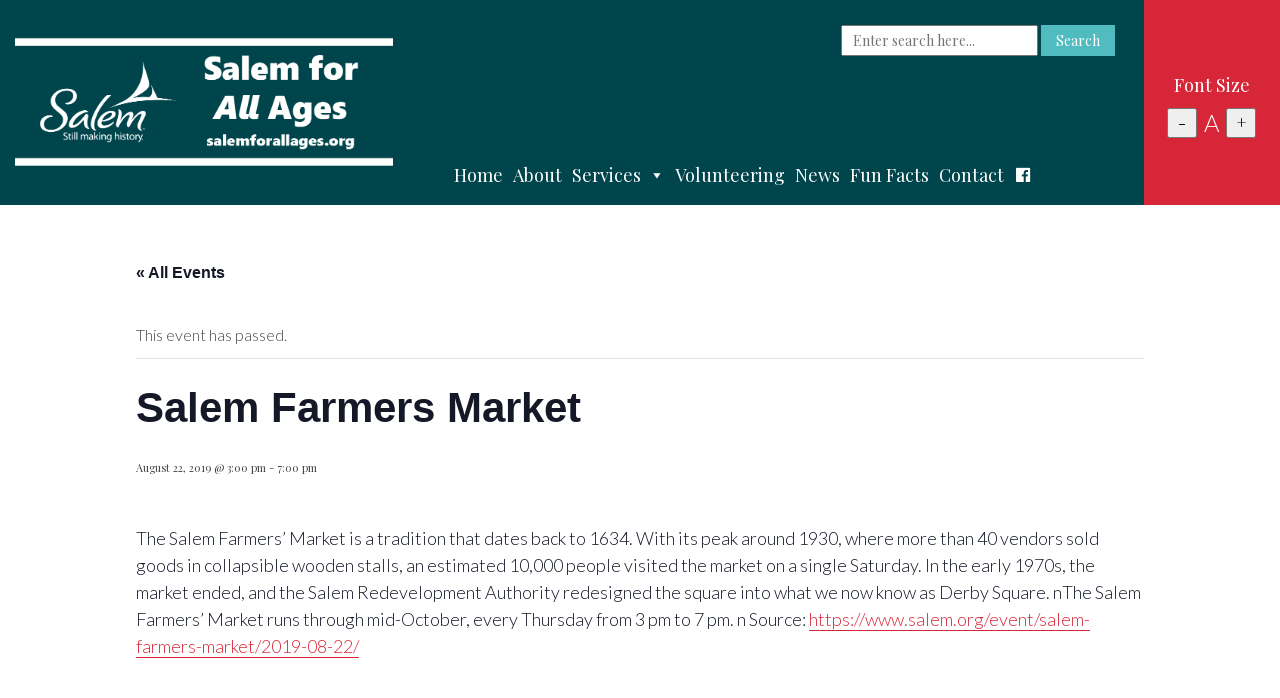

--- FILE ---
content_type: text/html; charset=UTF-8
request_url: https://salemforallages.org/event/salem-farmers-market-11/
body_size: 18746
content:
<!doctype html>
<html lang="en-US" class="no-js">

<head>
    <meta charset="UTF-8">
    <title>Salem Farmers Market - Salem for All Ages</title>

    <meta http-equiv="X-UA-Compatible" content="IE=edge,chrome=1">
    <meta name="viewport" content="width=device-width, initial-scale=1.0">

    <link rel='stylesheet' id='tribe-events-views-v2-bootstrap-datepicker-styles-css' href='https://salemforallages.org/wp-content/plugins/the-events-calendar/vendor/bootstrap-datepicker/css/bootstrap-datepicker.standalone.min.css?ver=6.15.13.1' media='all' />
<link rel='stylesheet' id='tec-variables-skeleton-css' href='https://salemforallages.org/wp-content/plugins/the-events-calendar/common/build/css/variables-skeleton.css?ver=6.10.1' media='all' />
<link rel='stylesheet' id='tribe-common-skeleton-style-css' href='https://salemforallages.org/wp-content/plugins/the-events-calendar/common/build/css/common-skeleton.css?ver=6.10.1' media='all' />
<link rel='stylesheet' id='tribe-tooltipster-css-css' href='https://salemforallages.org/wp-content/plugins/the-events-calendar/common/vendor/tooltipster/tooltipster.bundle.min.css?ver=6.10.1' media='all' />
<link rel='stylesheet' id='tribe-events-views-v2-skeleton-css' href='https://salemforallages.org/wp-content/plugins/the-events-calendar/build/css/views-skeleton.css?ver=6.15.13.1' media='all' />
<link rel='stylesheet' id='tec-variables-full-css' href='https://salemforallages.org/wp-content/plugins/the-events-calendar/common/build/css/variables-full.css?ver=6.10.1' media='all' />
<link rel='stylesheet' id='tribe-common-full-style-css' href='https://salemforallages.org/wp-content/plugins/the-events-calendar/common/build/css/common-full.css?ver=6.10.1' media='all' />
<link rel='stylesheet' id='tribe-events-views-v2-full-css' href='https://salemforallages.org/wp-content/plugins/the-events-calendar/build/css/views-full.css?ver=6.15.13.1' media='all' />
<link rel='stylesheet' id='tribe-events-views-v2-print-css' href='https://salemforallages.org/wp-content/plugins/the-events-calendar/build/css/views-print.css?ver=6.15.13.1' media='print' />
<meta name='robots' content='index, follow, max-image-preview:large, max-snippet:-1, max-video-preview:-1' />

	<!-- This site is optimized with the Yoast SEO plugin v26.7 - https://yoast.com/wordpress/plugins/seo/ -->
	<link rel="canonical" href="https://salemforallages.org/event/salem-farmers-market-11/" />
	<meta property="og:locale" content="en_US" />
	<meta property="og:type" content="article" />
	<meta property="og:title" content="Salem Farmers Market - Salem for All Ages" />
	<meta property="og:description" content="The Salem Farmers’ Market is a tradition that dates back to 1634. With its peak around 1930, where more than 40 vendors sold goods in collapsible wooden stalls, an estimated..." />
	<meta property="og:url" content="https://salemforallages.org/event/salem-farmers-market-11/" />
	<meta property="og:site_name" content="Salem for All Ages" />
	<meta property="article:publisher" content="https://www.facebook.com/salemforallages" />
	<meta name="twitter:card" content="summary_large_image" />
	<script type="application/ld+json" class="yoast-schema-graph">{"@context":"https://schema.org","@graph":[{"@type":"WebPage","@id":"https://salemforallages.org/event/salem-farmers-market-11/","url":"https://salemforallages.org/event/salem-farmers-market-11/","name":"Salem Farmers Market - Salem for All Ages","isPartOf":{"@id":"https://salemforallages.org/#website"},"datePublished":"2019-08-16T09:00:05+00:00","breadcrumb":{"@id":"https://salemforallages.org/event/salem-farmers-market-11/#breadcrumb"},"inLanguage":"en-US","potentialAction":[{"@type":"ReadAction","target":["https://salemforallages.org/event/salem-farmers-market-11/"]}]},{"@type":"BreadcrumbList","@id":"https://salemforallages.org/event/salem-farmers-market-11/#breadcrumb","itemListElement":[{"@type":"ListItem","position":1,"name":"Home","item":"https://salemforallages.org/"},{"@type":"ListItem","position":2,"name":"Events","item":"https://salemforallages.org/events/"},{"@type":"ListItem","position":3,"name":"Salem Farmers Market"}]},{"@type":"WebSite","@id":"https://salemforallages.org/#website","url":"https://salemforallages.org/","name":"Salem for All Ages","description":"","potentialAction":[{"@type":"SearchAction","target":{"@type":"EntryPoint","urlTemplate":"https://salemforallages.org/?s={search_term_string}"},"query-input":{"@type":"PropertyValueSpecification","valueRequired":true,"valueName":"search_term_string"}}],"inLanguage":"en-US"},{"@type":"Event","name":"Salem Farmers Market","description":"The Salem Farmers’ Market is a tradition that dates back to 1634. With its peak around 1930, where more than 40 vendors sold goods in collapsible wooden stalls, an estimated...","url":"https://salemforallages.org/event/salem-farmers-market-11/","eventAttendanceMode":"https://schema.org/OfflineEventAttendanceMode","eventStatus":"https://schema.org/EventScheduled","startDate":"2019-08-22T15:00:00-04:00","endDate":"2019-08-22T19:00:00-04:00","@id":"https://salemforallages.org/event/salem-farmers-market-11/#event","mainEntityOfPage":{"@id":"https://salemforallages.org/event/salem-farmers-market-11/"}}]}</script>
	<!-- / Yoast SEO plugin. -->


<link rel='dns-prefetch' href='//kit.fontawesome.com' />
<link rel='dns-prefetch' href='//fonts.googleapis.com' />
<link rel="alternate" type="text/calendar" title="Salem for All Ages &raquo; iCal Feed" href="https://salemforallages.org/events/?ical=1" />
<link rel="alternate" title="oEmbed (JSON)" type="application/json+oembed" href="https://salemforallages.org/wp-json/oembed/1.0/embed?url=https%3A%2F%2Fsalemforallages.org%2Fevent%2Fsalem-farmers-market-11%2F" />
<link rel="alternate" title="oEmbed (XML)" type="text/xml+oembed" href="https://salemforallages.org/wp-json/oembed/1.0/embed?url=https%3A%2F%2Fsalemforallages.org%2Fevent%2Fsalem-farmers-market-11%2F&#038;format=xml" />

<link rel='stylesheet' id='formidable-css' href='https://salemforallages.org/wp-content/plugins/formidable/css/formidableforms.css?ver=191741' media='all' />
<link rel='stylesheet' id='tribe-events-v2-single-skeleton-css' href='https://salemforallages.org/wp-content/plugins/the-events-calendar/build/css/tribe-events-single-skeleton.css?ver=6.15.13.1' media='all' />
<link rel='stylesheet' id='tribe-events-v2-single-skeleton-full-css' href='https://salemforallages.org/wp-content/plugins/the-events-calendar/build/css/tribe-events-single-full.css?ver=6.15.13.1' media='all' />
<style id='wp-emoji-styles-inline-css' type='text/css'>

	img.wp-smiley, img.emoji {
		display: inline !important;
		border: none !important;
		box-shadow: none !important;
		height: 1em !important;
		width: 1em !important;
		margin: 0 0.07em !important;
		vertical-align: -0.1em !important;
		background: none !important;
		padding: 0 !important;
	}
/*# sourceURL=wp-emoji-styles-inline-css */
</style>
<link rel='stylesheet' id='wp-block-library-css' href='https://salemforallages.org/wp-includes/css/dist/block-library/style.min.css?ver=6.9' media='all' />
<style id='global-styles-inline-css' type='text/css'>
:root{--wp--preset--aspect-ratio--square: 1;--wp--preset--aspect-ratio--4-3: 4/3;--wp--preset--aspect-ratio--3-4: 3/4;--wp--preset--aspect-ratio--3-2: 3/2;--wp--preset--aspect-ratio--2-3: 2/3;--wp--preset--aspect-ratio--16-9: 16/9;--wp--preset--aspect-ratio--9-16: 9/16;--wp--preset--color--black: #000000;--wp--preset--color--cyan-bluish-gray: #abb8c3;--wp--preset--color--white: #ffffff;--wp--preset--color--pale-pink: #f78da7;--wp--preset--color--vivid-red: #cf2e2e;--wp--preset--color--luminous-vivid-orange: #ff6900;--wp--preset--color--luminous-vivid-amber: #fcb900;--wp--preset--color--light-green-cyan: #7bdcb5;--wp--preset--color--vivid-green-cyan: #00d084;--wp--preset--color--pale-cyan-blue: #8ed1fc;--wp--preset--color--vivid-cyan-blue: #0693e3;--wp--preset--color--vivid-purple: #9b51e0;--wp--preset--gradient--vivid-cyan-blue-to-vivid-purple: linear-gradient(135deg,rgb(6,147,227) 0%,rgb(155,81,224) 100%);--wp--preset--gradient--light-green-cyan-to-vivid-green-cyan: linear-gradient(135deg,rgb(122,220,180) 0%,rgb(0,208,130) 100%);--wp--preset--gradient--luminous-vivid-amber-to-luminous-vivid-orange: linear-gradient(135deg,rgb(252,185,0) 0%,rgb(255,105,0) 100%);--wp--preset--gradient--luminous-vivid-orange-to-vivid-red: linear-gradient(135deg,rgb(255,105,0) 0%,rgb(207,46,46) 100%);--wp--preset--gradient--very-light-gray-to-cyan-bluish-gray: linear-gradient(135deg,rgb(238,238,238) 0%,rgb(169,184,195) 100%);--wp--preset--gradient--cool-to-warm-spectrum: linear-gradient(135deg,rgb(74,234,220) 0%,rgb(151,120,209) 20%,rgb(207,42,186) 40%,rgb(238,44,130) 60%,rgb(251,105,98) 80%,rgb(254,248,76) 100%);--wp--preset--gradient--blush-light-purple: linear-gradient(135deg,rgb(255,206,236) 0%,rgb(152,150,240) 100%);--wp--preset--gradient--blush-bordeaux: linear-gradient(135deg,rgb(254,205,165) 0%,rgb(254,45,45) 50%,rgb(107,0,62) 100%);--wp--preset--gradient--luminous-dusk: linear-gradient(135deg,rgb(255,203,112) 0%,rgb(199,81,192) 50%,rgb(65,88,208) 100%);--wp--preset--gradient--pale-ocean: linear-gradient(135deg,rgb(255,245,203) 0%,rgb(182,227,212) 50%,rgb(51,167,181) 100%);--wp--preset--gradient--electric-grass: linear-gradient(135deg,rgb(202,248,128) 0%,rgb(113,206,126) 100%);--wp--preset--gradient--midnight: linear-gradient(135deg,rgb(2,3,129) 0%,rgb(40,116,252) 100%);--wp--preset--font-size--small: 13px;--wp--preset--font-size--medium: 20px;--wp--preset--font-size--large: 36px;--wp--preset--font-size--x-large: 42px;--wp--preset--spacing--20: 0.44rem;--wp--preset--spacing--30: 0.67rem;--wp--preset--spacing--40: 1rem;--wp--preset--spacing--50: 1.5rem;--wp--preset--spacing--60: 2.25rem;--wp--preset--spacing--70: 3.38rem;--wp--preset--spacing--80: 5.06rem;--wp--preset--shadow--natural: 6px 6px 9px rgba(0, 0, 0, 0.2);--wp--preset--shadow--deep: 12px 12px 50px rgba(0, 0, 0, 0.4);--wp--preset--shadow--sharp: 6px 6px 0px rgba(0, 0, 0, 0.2);--wp--preset--shadow--outlined: 6px 6px 0px -3px rgb(255, 255, 255), 6px 6px rgb(0, 0, 0);--wp--preset--shadow--crisp: 6px 6px 0px rgb(0, 0, 0);}:where(.is-layout-flex){gap: 0.5em;}:where(.is-layout-grid){gap: 0.5em;}body .is-layout-flex{display: flex;}.is-layout-flex{flex-wrap: wrap;align-items: center;}.is-layout-flex > :is(*, div){margin: 0;}body .is-layout-grid{display: grid;}.is-layout-grid > :is(*, div){margin: 0;}:where(.wp-block-columns.is-layout-flex){gap: 2em;}:where(.wp-block-columns.is-layout-grid){gap: 2em;}:where(.wp-block-post-template.is-layout-flex){gap: 1.25em;}:where(.wp-block-post-template.is-layout-grid){gap: 1.25em;}.has-black-color{color: var(--wp--preset--color--black) !important;}.has-cyan-bluish-gray-color{color: var(--wp--preset--color--cyan-bluish-gray) !important;}.has-white-color{color: var(--wp--preset--color--white) !important;}.has-pale-pink-color{color: var(--wp--preset--color--pale-pink) !important;}.has-vivid-red-color{color: var(--wp--preset--color--vivid-red) !important;}.has-luminous-vivid-orange-color{color: var(--wp--preset--color--luminous-vivid-orange) !important;}.has-luminous-vivid-amber-color{color: var(--wp--preset--color--luminous-vivid-amber) !important;}.has-light-green-cyan-color{color: var(--wp--preset--color--light-green-cyan) !important;}.has-vivid-green-cyan-color{color: var(--wp--preset--color--vivid-green-cyan) !important;}.has-pale-cyan-blue-color{color: var(--wp--preset--color--pale-cyan-blue) !important;}.has-vivid-cyan-blue-color{color: var(--wp--preset--color--vivid-cyan-blue) !important;}.has-vivid-purple-color{color: var(--wp--preset--color--vivid-purple) !important;}.has-black-background-color{background-color: var(--wp--preset--color--black) !important;}.has-cyan-bluish-gray-background-color{background-color: var(--wp--preset--color--cyan-bluish-gray) !important;}.has-white-background-color{background-color: var(--wp--preset--color--white) !important;}.has-pale-pink-background-color{background-color: var(--wp--preset--color--pale-pink) !important;}.has-vivid-red-background-color{background-color: var(--wp--preset--color--vivid-red) !important;}.has-luminous-vivid-orange-background-color{background-color: var(--wp--preset--color--luminous-vivid-orange) !important;}.has-luminous-vivid-amber-background-color{background-color: var(--wp--preset--color--luminous-vivid-amber) !important;}.has-light-green-cyan-background-color{background-color: var(--wp--preset--color--light-green-cyan) !important;}.has-vivid-green-cyan-background-color{background-color: var(--wp--preset--color--vivid-green-cyan) !important;}.has-pale-cyan-blue-background-color{background-color: var(--wp--preset--color--pale-cyan-blue) !important;}.has-vivid-cyan-blue-background-color{background-color: var(--wp--preset--color--vivid-cyan-blue) !important;}.has-vivid-purple-background-color{background-color: var(--wp--preset--color--vivid-purple) !important;}.has-black-border-color{border-color: var(--wp--preset--color--black) !important;}.has-cyan-bluish-gray-border-color{border-color: var(--wp--preset--color--cyan-bluish-gray) !important;}.has-white-border-color{border-color: var(--wp--preset--color--white) !important;}.has-pale-pink-border-color{border-color: var(--wp--preset--color--pale-pink) !important;}.has-vivid-red-border-color{border-color: var(--wp--preset--color--vivid-red) !important;}.has-luminous-vivid-orange-border-color{border-color: var(--wp--preset--color--luminous-vivid-orange) !important;}.has-luminous-vivid-amber-border-color{border-color: var(--wp--preset--color--luminous-vivid-amber) !important;}.has-light-green-cyan-border-color{border-color: var(--wp--preset--color--light-green-cyan) !important;}.has-vivid-green-cyan-border-color{border-color: var(--wp--preset--color--vivid-green-cyan) !important;}.has-pale-cyan-blue-border-color{border-color: var(--wp--preset--color--pale-cyan-blue) !important;}.has-vivid-cyan-blue-border-color{border-color: var(--wp--preset--color--vivid-cyan-blue) !important;}.has-vivid-purple-border-color{border-color: var(--wp--preset--color--vivid-purple) !important;}.has-vivid-cyan-blue-to-vivid-purple-gradient-background{background: var(--wp--preset--gradient--vivid-cyan-blue-to-vivid-purple) !important;}.has-light-green-cyan-to-vivid-green-cyan-gradient-background{background: var(--wp--preset--gradient--light-green-cyan-to-vivid-green-cyan) !important;}.has-luminous-vivid-amber-to-luminous-vivid-orange-gradient-background{background: var(--wp--preset--gradient--luminous-vivid-amber-to-luminous-vivid-orange) !important;}.has-luminous-vivid-orange-to-vivid-red-gradient-background{background: var(--wp--preset--gradient--luminous-vivid-orange-to-vivid-red) !important;}.has-very-light-gray-to-cyan-bluish-gray-gradient-background{background: var(--wp--preset--gradient--very-light-gray-to-cyan-bluish-gray) !important;}.has-cool-to-warm-spectrum-gradient-background{background: var(--wp--preset--gradient--cool-to-warm-spectrum) !important;}.has-blush-light-purple-gradient-background{background: var(--wp--preset--gradient--blush-light-purple) !important;}.has-blush-bordeaux-gradient-background{background: var(--wp--preset--gradient--blush-bordeaux) !important;}.has-luminous-dusk-gradient-background{background: var(--wp--preset--gradient--luminous-dusk) !important;}.has-pale-ocean-gradient-background{background: var(--wp--preset--gradient--pale-ocean) !important;}.has-electric-grass-gradient-background{background: var(--wp--preset--gradient--electric-grass) !important;}.has-midnight-gradient-background{background: var(--wp--preset--gradient--midnight) !important;}.has-small-font-size{font-size: var(--wp--preset--font-size--small) !important;}.has-medium-font-size{font-size: var(--wp--preset--font-size--medium) !important;}.has-large-font-size{font-size: var(--wp--preset--font-size--large) !important;}.has-x-large-font-size{font-size: var(--wp--preset--font-size--x-large) !important;}
/*# sourceURL=global-styles-inline-css */
</style>

<style id='classic-theme-styles-inline-css' type='text/css'>
/*! This file is auto-generated */
.wp-block-button__link{color:#fff;background-color:#32373c;border-radius:9999px;box-shadow:none;text-decoration:none;padding:calc(.667em + 2px) calc(1.333em + 2px);font-size:1.125em}.wp-block-file__button{background:#32373c;color:#fff;text-decoration:none}
/*# sourceURL=/wp-includes/css/classic-themes.min.css */
</style>
<style id='responsive-menu-inline-css' type='text/css'>
/** This file is major component of this plugin so please don't try to edit here. */
#rmp_menu_trigger-17071 {
  width: 55px;
  height: 55px;
  position: fixed;
  top: 15px;
  border-radius: 5px;
  display: none;
  text-decoration: none;
  right: 5%;
  background: #00454c;
  transition: transform 0.5s, background-color 0.5s;
}
#rmp_menu_trigger-17071:hover, #rmp_menu_trigger-17071:focus {
  background: #00454c;
  text-decoration: unset;
}
#rmp_menu_trigger-17071.is-active {
  background: #00454c;
}
#rmp_menu_trigger-17071 .rmp-trigger-box {
  width: 25px;
  color: #ffffff;
}
#rmp_menu_trigger-17071 .rmp-trigger-icon-active, #rmp_menu_trigger-17071 .rmp-trigger-text-open {
  display: none;
}
#rmp_menu_trigger-17071.is-active .rmp-trigger-icon-active, #rmp_menu_trigger-17071.is-active .rmp-trigger-text-open {
  display: inline;
}
#rmp_menu_trigger-17071.is-active .rmp-trigger-icon-inactive, #rmp_menu_trigger-17071.is-active .rmp-trigger-text {
  display: none;
}
#rmp_menu_trigger-17071 .rmp-trigger-label {
  color: #ffffff;
  pointer-events: none;
  line-height: 13px;
  font-family: inherit;
  font-size: 14px;
  display: inline;
  text-transform: inherit;
}
#rmp_menu_trigger-17071 .rmp-trigger-label.rmp-trigger-label-top {
  display: block;
  margin-bottom: 12px;
}
#rmp_menu_trigger-17071 .rmp-trigger-label.rmp-trigger-label-bottom {
  display: block;
  margin-top: 12px;
}
#rmp_menu_trigger-17071 .responsive-menu-pro-inner {
  display: block;
}
#rmp_menu_trigger-17071 .rmp-trigger-icon-inactive .rmp-font-icon {
  color: #ffffff;
}
#rmp_menu_trigger-17071 .responsive-menu-pro-inner, #rmp_menu_trigger-17071 .responsive-menu-pro-inner::before, #rmp_menu_trigger-17071 .responsive-menu-pro-inner::after {
  width: 25px;
  height: 3px;
  background-color: #ffffff;
  border-radius: 4px;
  position: absolute;
}
#rmp_menu_trigger-17071 .rmp-trigger-icon-active .rmp-font-icon {
  color: #ffffff;
}
#rmp_menu_trigger-17071.is-active .responsive-menu-pro-inner, #rmp_menu_trigger-17071.is-active .responsive-menu-pro-inner::before, #rmp_menu_trigger-17071.is-active .responsive-menu-pro-inner::after {
  background-color: #ffffff;
}
#rmp_menu_trigger-17071:hover .rmp-trigger-icon-inactive .rmp-font-icon {
  color: #ffffff;
}
#rmp_menu_trigger-17071:not(.is-active):hover .responsive-menu-pro-inner, #rmp_menu_trigger-17071:not(.is-active):hover .responsive-menu-pro-inner::before, #rmp_menu_trigger-17071:not(.is-active):hover .responsive-menu-pro-inner::after {
  background-color: #ffffff;
}
#rmp_menu_trigger-17071 .responsive-menu-pro-inner::before {
  top: 10px;
}
#rmp_menu_trigger-17071 .responsive-menu-pro-inner::after {
  bottom: 10px;
}
#rmp_menu_trigger-17071.is-active .responsive-menu-pro-inner::after {
  bottom: 0;
}
/* Hamburger menu styling */
@media screen and (max-width: 768px) {
  /** Menu Title Style */
  /** Menu Additional Content Style */
  nav {
    display: none !important;
  }
  #rmp_menu_trigger-17071 {
    display: block;
  }
  #rmp-container-17071 {
    position: fixed;
    top: 0;
    margin: 0;
    transition: transform 0.5s;
    overflow: auto;
    display: block;
    width: 75%;
    background-color: #00454c;
    background-image: url("");
    height: 100%;
    left: 0;
    padding-top: 0px;
    padding-left: 0px;
    padding-bottom: 0px;
    padding-right: 0px;
  }
  #rmp-menu-wrap-17071 {
    padding-top: 0px;
    padding-left: 0px;
    padding-bottom: 0px;
    padding-right: 0px;
    background-color: #00454c;
  }
  #rmp-menu-wrap-17071 .rmp-menu, #rmp-menu-wrap-17071 .rmp-submenu {
    width: 100%;
    box-sizing: border-box;
    margin: 0;
    padding: 0;
  }
  #rmp-menu-wrap-17071 .rmp-submenu-depth-1 .rmp-menu-item-link {
    padding-left: 10%;
  }
  #rmp-menu-wrap-17071 .rmp-submenu-depth-2 .rmp-menu-item-link {
    padding-left: 15%;
  }
  #rmp-menu-wrap-17071 .rmp-submenu-depth-3 .rmp-menu-item-link {
    padding-left: 20%;
  }
  #rmp-menu-wrap-17071 .rmp-submenu-depth-4 .rmp-menu-item-link {
    padding-left: 25%;
  }
  #rmp-menu-wrap-17071 .rmp-submenu.rmp-submenu-open {
    display: block;
  }
  #rmp-menu-wrap-17071 .rmp-menu-item {
    width: 100%;
    list-style: none;
    margin: 0;
  }
  #rmp-menu-wrap-17071 .rmp-menu-item-link {
    height: 40px;
    line-height: 40px;
    font-size: 18px;
    border-bottom: 1px solid #00454c;
    font-family: inherit;
    color: #ffffff;
    text-align: left;
    background-color: #00454c;
    font-weight: normal;
    letter-spacing: 0px;
    display: block;
    box-sizing: border-box;
    width: 100%;
    text-decoration: none;
    position: relative;
    overflow: hidden;
    transition: background-color 0.5s, border-color 0.5s, 0.5s;
    padding: 0 5%;
    padding-right: 50px;
  }
  #rmp-menu-wrap-17071 .rmp-menu-item-link:after, #rmp-menu-wrap-17071 .rmp-menu-item-link:before {
    display: none;
  }
  #rmp-menu-wrap-17071 .rmp-menu-item-link:hover, #rmp-menu-wrap-17071 .rmp-menu-item-link:focus {
    color: #ffffff;
    border-color: #00454c;
    background-color: #00454c;
  }
  #rmp-menu-wrap-17071 .rmp-menu-item-link:focus {
    outline: none;
    border-color: unset;
    box-shadow: unset;
  }
  #rmp-menu-wrap-17071 .rmp-menu-item-link .rmp-font-icon {
    height: 40px;
    line-height: 40px;
    margin-right: 10px;
    font-size: 18px;
  }
  #rmp-menu-wrap-17071 .rmp-menu-current-item .rmp-menu-item-link {
    color: #ffffff;
    border-color: #00454c;
    background-color: #00454c;
  }
  #rmp-menu-wrap-17071 .rmp-menu-current-item .rmp-menu-item-link:hover, #rmp-menu-wrap-17071 .rmp-menu-current-item .rmp-menu-item-link:focus {
    color: #ffffff;
    border-color: #00454c;
    background-color: #00454c;
  }
  #rmp-menu-wrap-17071 .rmp-menu-subarrow {
    position: absolute;
    top: 0;
    bottom: 0;
    text-align: center;
    overflow: hidden;
    background-size: cover;
    overflow: hidden;
    right: 0;
    border-left-style: solid;
    border-left-color: #00454c;
    border-left-width: 1px;
    height: 40px;
    width: 40px;
    color: #ffffff;
    background-color: #00454c;
  }
  #rmp-menu-wrap-17071 .rmp-menu-subarrow svg {
    fill: #ffffff;
  }
  #rmp-menu-wrap-17071 .rmp-menu-subarrow:hover {
    color: #ffffff;
    border-color: #00454c;
    background-color: #00454c;
  }
  #rmp-menu-wrap-17071 .rmp-menu-subarrow:hover svg {
    fill: #ffffff;
  }
  #rmp-menu-wrap-17071 .rmp-menu-subarrow .rmp-font-icon {
    margin-right: unset;
  }
  #rmp-menu-wrap-17071 .rmp-menu-subarrow * {
    vertical-align: middle;
    line-height: 40px;
  }
  #rmp-menu-wrap-17071 .rmp-menu-subarrow-active {
    display: block;
    background-size: cover;
    color: #ffffff;
    border-color: #00454c;
    background-color: #00454c;
  }
  #rmp-menu-wrap-17071 .rmp-menu-subarrow-active svg {
    fill: #ffffff;
  }
  #rmp-menu-wrap-17071 .rmp-menu-subarrow-active:hover {
    color: #ffffff;
    border-color: #00454c;
    background-color: #00454c;
  }
  #rmp-menu-wrap-17071 .rmp-menu-subarrow-active:hover svg {
    fill: #ffffff;
  }
  #rmp-menu-wrap-17071 .rmp-submenu {
    display: none;
  }
  #rmp-menu-wrap-17071 .rmp-submenu .rmp-menu-item-link {
    height: 40px;
    line-height: 40px;
    letter-spacing: 0px;
    font-size: 18px;
    border-bottom: 1px solid #00454c;
    font-family: inherit;
    font-weight: normal;
    color: #ffffff;
    text-align: left;
    background-color: #00454c;
  }
  #rmp-menu-wrap-17071 .rmp-submenu .rmp-menu-item-link:hover, #rmp-menu-wrap-17071 .rmp-submenu .rmp-menu-item-link:focus {
    color: #ffffff;
    border-color: #00454c;
    background-color: #00454c;
  }
  #rmp-menu-wrap-17071 .rmp-submenu .rmp-menu-current-item .rmp-menu-item-link {
    color: #ffffff;
    border-color: #00454c;
    background-color: #00454c;
  }
  #rmp-menu-wrap-17071 .rmp-submenu .rmp-menu-current-item .rmp-menu-item-link:hover, #rmp-menu-wrap-17071 .rmp-submenu .rmp-menu-current-item .rmp-menu-item-link:focus {
    color: #ffffff;
    border-color: #00454c;
    background-color: #00454c;
  }
  #rmp-menu-wrap-17071 .rmp-submenu .rmp-menu-subarrow {
    right: 0;
    border-right: unset;
    border-left-style: solid;
    border-left-color: #00454c;
    border-left-width: 1px;
    height: 40px;
    line-height: 40px;
    width: 40px;
    color: #ffffff;
    background-color: #00454c;
  }
  #rmp-menu-wrap-17071 .rmp-submenu .rmp-menu-subarrow:hover {
    color: #ffffff;
    border-color: #00454c;
    background-color: #00454c;
  }
  #rmp-menu-wrap-17071 .rmp-submenu .rmp-menu-subarrow-active {
    color: #ffffff;
    border-color: #00454c;
    background-color: #00454c;
  }
  #rmp-menu-wrap-17071 .rmp-submenu .rmp-menu-subarrow-active:hover {
    color: #ffffff;
    border-color: #00454c;
    background-color: #00454c;
  }
  #rmp-menu-wrap-17071 .rmp-menu-item-description {
    margin: 0;
    padding: 5px 5%;
    opacity: 0.8;
    color: #ffffff;
  }
  #rmp-search-box-17071 {
    display: block;
    padding-top: 0px;
    padding-left: 5%;
    padding-bottom: 0px;
    padding-right: 5%;
  }
  #rmp-search-box-17071 .rmp-search-form {
    margin: 0;
  }
  #rmp-search-box-17071 .rmp-search-box {
    background: #ffffff;
    border: 1px solid #dadada;
    color: #333333;
    width: 100%;
    padding: 0 5%;
    border-radius: 30px;
    height: 45px;
    -webkit-appearance: none;
  }
  #rmp-search-box-17071 .rmp-search-box::placeholder {
    color: #c7c7cd;
  }
  #rmp-search-box-17071 .rmp-search-box:focus {
    background-color: #ffffff;
    outline: 2px solid #dadada;
    color: #333333;
  }
  #rmp-menu-title-17071 {
    background-color: #00454c;
    color: #ffffff;
    text-align: left;
    font-size: 18px;
    padding-top: 10%;
    padding-left: 5%;
    padding-bottom: 0%;
    padding-right: 5%;
    font-weight: 400;
    transition: background-color 0.5s, border-color 0.5s, color 0.5s;
  }
  #rmp-menu-title-17071:hover {
    background-color: #00454c;
    color: #ffffff;
  }
  #rmp-menu-title-17071 > .rmp-menu-title-link {
    color: #ffffff;
    width: 100%;
    background-color: unset;
    text-decoration: none;
  }
  #rmp-menu-title-17071 > .rmp-menu-title-link:hover {
    color: #ffffff;
  }
  #rmp-menu-title-17071 .rmp-font-icon {
    font-size: 18px;
  }
  #rmp-menu-additional-content-17071 {
    padding-top: 0px;
    padding-left: 5%;
    padding-bottom: 0px;
    padding-right: 5%;
    color: #ffffff;
    text-align: center;
    font-size: 16px;
  }
}
/**
This file contents common styling of menus.
*/
.rmp-container {
  display: none;
  visibility: visible;
  padding: 0px 0px 0px 0px;
  z-index: 99998;
  transition: all 0.3s;
  /** Scrolling bar in menu setting box **/
}
.rmp-container.rmp-fade-top, .rmp-container.rmp-fade-left, .rmp-container.rmp-fade-right, .rmp-container.rmp-fade-bottom {
  display: none;
}
.rmp-container.rmp-slide-left, .rmp-container.rmp-push-left {
  transform: translateX(-100%);
  -ms-transform: translateX(-100%);
  -webkit-transform: translateX(-100%);
  -moz-transform: translateX(-100%);
}
.rmp-container.rmp-slide-left.rmp-menu-open, .rmp-container.rmp-push-left.rmp-menu-open {
  transform: translateX(0);
  -ms-transform: translateX(0);
  -webkit-transform: translateX(0);
  -moz-transform: translateX(0);
}
.rmp-container.rmp-slide-right, .rmp-container.rmp-push-right {
  transform: translateX(100%);
  -ms-transform: translateX(100%);
  -webkit-transform: translateX(100%);
  -moz-transform: translateX(100%);
}
.rmp-container.rmp-slide-right.rmp-menu-open, .rmp-container.rmp-push-right.rmp-menu-open {
  transform: translateX(0);
  -ms-transform: translateX(0);
  -webkit-transform: translateX(0);
  -moz-transform: translateX(0);
}
.rmp-container.rmp-slide-top, .rmp-container.rmp-push-top {
  transform: translateY(-100%);
  -ms-transform: translateY(-100%);
  -webkit-transform: translateY(-100%);
  -moz-transform: translateY(-100%);
}
.rmp-container.rmp-slide-top.rmp-menu-open, .rmp-container.rmp-push-top.rmp-menu-open {
  transform: translateY(0);
  -ms-transform: translateY(0);
  -webkit-transform: translateY(0);
  -moz-transform: translateY(0);
}
.rmp-container.rmp-slide-bottom, .rmp-container.rmp-push-bottom {
  transform: translateY(100%);
  -ms-transform: translateY(100%);
  -webkit-transform: translateY(100%);
  -moz-transform: translateY(100%);
}
.rmp-container.rmp-slide-bottom.rmp-menu-open, .rmp-container.rmp-push-bottom.rmp-menu-open {
  transform: translateX(0);
  -ms-transform: translateX(0);
  -webkit-transform: translateX(0);
  -moz-transform: translateX(0);
}
.rmp-container::-webkit-scrollbar {
  width: 0px;
}
.rmp-container ::-webkit-scrollbar-track {
  box-shadow: inset 0 0 5px transparent;
}
.rmp-container ::-webkit-scrollbar-thumb {
  background: transparent;
}
.rmp-container ::-webkit-scrollbar-thumb:hover {
  background: transparent;
}
.rmp-container .rmp-menu-wrap .rmp-menu {
  transition: none;
  border-radius: 0;
  box-shadow: none;
  background: none;
  border: 0;
  bottom: auto;
  box-sizing: border-box;
  clip: auto;
  color: #666;
  display: block;
  float: none;
  font-family: inherit;
  font-size: 14px;
  height: auto;
  left: auto;
  line-height: 1.7;
  list-style-type: none;
  margin: 0;
  min-height: auto;
  max-height: none;
  opacity: 1;
  outline: none;
  overflow: visible;
  padding: 0;
  position: relative;
  pointer-events: auto;
  right: auto;
  text-align: left;
  text-decoration: none;
  text-indent: 0;
  text-transform: none;
  transform: none;
  top: auto;
  visibility: inherit;
  width: auto;
  word-wrap: break-word;
  white-space: normal;
}
.rmp-container .rmp-menu-additional-content {
  display: block;
  word-break: break-word;
}
.rmp-container .rmp-menu-title {
  display: flex;
  flex-direction: column;
}
.rmp-container .rmp-menu-title .rmp-menu-title-image {
  max-width: 100%;
  margin-bottom: 15px;
  display: block;
  margin: auto;
  margin-bottom: 15px;
}
button.rmp_menu_trigger {
  z-index: 999999;
  overflow: hidden;
  outline: none;
  border: 0;
  display: none;
  margin: 0;
  transition: transform 0.5s, background-color 0.5s;
  padding: 0;
}
button.rmp_menu_trigger .responsive-menu-pro-inner::before, button.rmp_menu_trigger .responsive-menu-pro-inner::after {
  content: "";
  display: block;
}
button.rmp_menu_trigger .responsive-menu-pro-inner::before {
  top: 10px;
}
button.rmp_menu_trigger .responsive-menu-pro-inner::after {
  bottom: 10px;
}
button.rmp_menu_trigger .rmp-trigger-box {
  width: 40px;
  display: inline-block;
  position: relative;
  pointer-events: none;
  vertical-align: super;
}
.admin-bar .rmp-container, .admin-bar .rmp_menu_trigger {
  margin-top: 32px !important;
}
@media screen and (max-width: 782px) {
  .admin-bar .rmp-container, .admin-bar .rmp_menu_trigger {
    margin-top: 46px !important;
  }
}
/*  Menu Trigger Boring Animation */
.rmp-menu-trigger-boring .responsive-menu-pro-inner {
  transition-property: none;
}
.rmp-menu-trigger-boring .responsive-menu-pro-inner::after, .rmp-menu-trigger-boring .responsive-menu-pro-inner::before {
  transition-property: none;
}
.rmp-menu-trigger-boring.is-active .responsive-menu-pro-inner {
  transform: rotate(45deg);
}
.rmp-menu-trigger-boring.is-active .responsive-menu-pro-inner:before {
  top: 0;
  opacity: 0;
}
.rmp-menu-trigger-boring.is-active .responsive-menu-pro-inner:after {
  bottom: 0;
  transform: rotate(-90deg);
}

/*# sourceURL=responsive-menu-inline-css */
</style>
<link rel='stylesheet' id='dashicons-css' href='https://salemforallages.org/wp-includes/css/dashicons.min.css?ver=6.9' media='all' />
<link rel='stylesheet' id='megamenu-css' href='https://salemforallages.org/wp-content/uploads/maxmegamenu/style.css?ver=aa1a5e' media='all' />
<link rel='stylesheet' id='sperling-google-fonts-css' href='https://fonts.googleapis.com/css?family=Lato%3A300%2C700%7CPlayfair+Display%3A400%2C700&#038;ver=6.9' media='all' />
<link rel='stylesheet' id='starter-css' href='https://salemforallages.org/wp-content/themes/sperling-starter/css/starter.min.css?ver=1.0' media='all' />
<link rel='stylesheet' id='sperling-css' href='https://salemforallages.org/wp-content/themes/sperling-starter/style.css?ver=1.0' media='all' />
<script type="text/javascript" src="https://salemforallages.org/wp-includes/js/jquery/jquery.min.js?ver=3.7.1" id="jquery-core-js"></script>
<script type="text/javascript" src="https://salemforallages.org/wp-includes/js/jquery/jquery-migrate.min.js?ver=3.4.1" id="jquery-migrate-js"></script>
<script type="text/javascript" src="https://salemforallages.org/wp-content/themes/sperling-starter/js/lib/slick.min.js?ver=1.8.0" id="slick-js"></script>
<script type="text/javascript" src="//kit.fontawesome.com/daa1cd7805.js?ver=1.8.0" id="fontawesome-js"></script>
<script type="text/javascript" src="https://salemforallages.org/wp-content/themes/sperling-starter/js/scripts.js?ver=1.0.0" id="sperlingscripts-js"></script>
<script type="text/javascript" src="https://salemforallages.org/wp-content/plugins/the-events-calendar/common/build/js/tribe-common.js?ver=9c44e11f3503a33e9540" id="tribe-common-js"></script>
<script type="text/javascript" src="https://salemforallages.org/wp-content/plugins/the-events-calendar/build/js/views/breakpoints.js?ver=4208de2df2852e0b91ec" id="tribe-events-views-v2-breakpoints-js"></script>
<script type="text/javascript" id="rmp_menu_scripts-js-extra">
/* <![CDATA[ */
var rmp_menu = {"ajaxURL":"https://salemforallages.org/wp-admin/admin-ajax.php","wp_nonce":"99a8cd7981","menu":[{"menu_theme":null,"theme_type":"default","theme_location_menu":"","submenu_submenu_arrow_width":"40","submenu_submenu_arrow_width_unit":"px","submenu_submenu_arrow_height":"40","submenu_submenu_arrow_height_unit":"px","submenu_arrow_position":"right","submenu_sub_arrow_background_colour":"#00454c","submenu_sub_arrow_background_hover_colour":"#00454c","submenu_sub_arrow_background_colour_active":"#00454c","submenu_sub_arrow_background_hover_colour_active":"#00454c","submenu_sub_arrow_border_width":"1","submenu_sub_arrow_border_width_unit":"px","submenu_sub_arrow_border_colour":"#00454c","submenu_sub_arrow_border_hover_colour":"#00454c","submenu_sub_arrow_border_colour_active":"#00454c","submenu_sub_arrow_border_hover_colour_active":"#00454c","submenu_sub_arrow_shape_colour":"#ffffff","submenu_sub_arrow_shape_hover_colour":"#ffffff","submenu_sub_arrow_shape_colour_active":"#ffffff","submenu_sub_arrow_shape_hover_colour_active":"#ffffff","use_header_bar":"off","header_bar_items_order":"{\"logo\":\"on\",\"title\":\"on\",\"search\":\"on\",\"html content\":\"on\"}","header_bar_title":"","header_bar_html_content":"","header_bar_logo":"","header_bar_logo_link":"","header_bar_logo_width":"","header_bar_logo_width_unit":"%","header_bar_logo_height":"","header_bar_logo_height_unit":"px","header_bar_height":"80","header_bar_height_unit":"px","header_bar_padding":{"top":"0px","right":"5%","bottom":"0px","left":"5%"},"header_bar_font":"","header_bar_font_size":"14","header_bar_font_size_unit":"px","header_bar_text_color":"#ffffff","header_bar_background_color":"#ffffff","header_bar_breakpoint":"800","header_bar_position_type":"fixed","header_bar_adjust_page":null,"header_bar_scroll_enable":"off","header_bar_scroll_background_color":"#36bdf6","mobile_breakpoint":"600","tablet_breakpoint":"768","transition_speed":"0.5","sub_menu_speed":"0.2","show_menu_on_page_load":"","menu_disable_scrolling":"off","menu_overlay":"off","menu_overlay_colour":"rgba(0, 0, 0, 0.7)","desktop_menu_width":"","desktop_menu_width_unit":"%","desktop_menu_positioning":"fixed","desktop_menu_side":"","desktop_menu_to_hide":"","use_current_theme_location":"off","mega_menu":{"225":"off","227":"off","229":"off","228":"off","226":"off"},"desktop_submenu_open_animation":"","desktop_submenu_open_animation_speed":"0ms","desktop_submenu_open_on_click":"","desktop_menu_hide_and_show":"","menu_name":"Default Menu","menu_to_use":"header-menu","different_menu_for_mobile":"off","menu_to_use_in_mobile":"main-menu","use_mobile_menu":"on","use_tablet_menu":"on","use_desktop_menu":"","menu_display_on":"all-pages","menu_to_hide":"nav","submenu_descriptions_on":"","custom_walker":"","menu_background_colour":"#00454c","menu_depth":"5","smooth_scroll_on":"off","smooth_scroll_speed":"500","menu_font_icons":[],"menu_links_height":"40","menu_links_height_unit":"px","menu_links_line_height":"40","menu_links_line_height_unit":"px","menu_depth_0":"5","menu_depth_0_unit":"%","menu_font_size":"18","menu_font_size_unit":"px","menu_font":"","menu_font_weight":"normal","menu_text_alignment":"left","menu_text_letter_spacing":"","menu_word_wrap":"off","menu_link_colour":"#ffffff","menu_link_hover_colour":"#ffffff","menu_current_link_colour":"#ffffff","menu_current_link_hover_colour":"#ffffff","menu_item_background_colour":"#00454c","menu_item_background_hover_colour":"#00454c","menu_current_item_background_colour":"#00454c","menu_current_item_background_hover_colour":"#00454c","menu_border_width":"1","menu_border_width_unit":"px","menu_item_border_colour":"#00454c","menu_item_border_colour_hover":"#00454c","menu_current_item_border_colour":"#00454c","menu_current_item_border_hover_colour":"#00454c","submenu_links_height":"40","submenu_links_height_unit":"px","submenu_links_line_height":"40","submenu_links_line_height_unit":"px","menu_depth_side":"left","menu_depth_1":"10","menu_depth_1_unit":"%","menu_depth_2":"15","menu_depth_2_unit":"%","menu_depth_3":"20","menu_depth_3_unit":"%","menu_depth_4":"25","menu_depth_4_unit":"%","submenu_item_background_colour":"#00454c","submenu_item_background_hover_colour":"#00454c","submenu_current_item_background_colour":"#00454c","submenu_current_item_background_hover_colour":"#00454c","submenu_border_width":"1","submenu_border_width_unit":"px","submenu_item_border_colour":"#00454c","submenu_item_border_colour_hover":"#00454c","submenu_current_item_border_colour":"#00454c","submenu_current_item_border_hover_colour":"#00454c","submenu_font_size":"18","submenu_font_size_unit":"px","submenu_font":"","submenu_font_weight":"normal","submenu_text_letter_spacing":"","submenu_text_alignment":"left","submenu_link_colour":"#ffffff","submenu_link_hover_colour":"#ffffff","submenu_current_link_colour":"#ffffff","submenu_current_link_hover_colour":"#ffffff","inactive_arrow_shape":"\u25bc","active_arrow_shape":"\u25b2","inactive_arrow_font_icon":"","active_arrow_font_icon":"","inactive_arrow_image":"","active_arrow_image":"","submenu_arrow_width":"40","submenu_arrow_width_unit":"px","submenu_arrow_height":"40","submenu_arrow_height_unit":"px","arrow_position":"right","menu_sub_arrow_shape_colour":"#ffffff","menu_sub_arrow_shape_hover_colour":"#ffffff","menu_sub_arrow_shape_colour_active":"#ffffff","menu_sub_arrow_shape_hover_colour_active":"#ffffff","menu_sub_arrow_border_width":"1","menu_sub_arrow_border_width_unit":"px","menu_sub_arrow_border_colour":"#00454c","menu_sub_arrow_border_hover_colour":"#00454c","menu_sub_arrow_border_colour_active":"#00454c","menu_sub_arrow_border_hover_colour_active":"#00454c","menu_sub_arrow_background_colour":"#00454c","menu_sub_arrow_background_hover_colour":"#00454c","menu_sub_arrow_background_colour_active":"#00454c","menu_sub_arrow_background_hover_colour_active":"#00454c","fade_submenus":"off","fade_submenus_side":"left","fade_submenus_delay":"100","fade_submenus_speed":"500","use_slide_effect":"off","slide_effect_back_to_text":"Back","accordion_animation":"off","auto_expand_all_submenus":"off","auto_expand_current_submenus":"off","menu_item_click_to_trigger_submenu":"off","button_width":"55","button_width_unit":"px","button_height":"55","button_height_unit":"px","button_background_colour":"#00454c","button_background_colour_hover":"#00454c","button_background_colour_active":"#00454c","toggle_button_border_radius":"5","button_transparent_background":"off","button_left_or_right":"right","button_position_type":"fixed","button_distance_from_side":"5","button_distance_from_side_unit":"%","button_top":"15","button_top_unit":"px","button_push_with_animation":"off","button_click_animation":"boring","button_line_margin":"5","button_line_margin_unit":"px","button_line_width":"25","button_line_width_unit":"px","button_line_height":"3","button_line_height_unit":"px","button_line_colour":"#ffffff","button_line_colour_hover":"#ffffff","button_line_colour_active":"#ffffff","button_font_icon":"","button_font_icon_when_clicked":"","button_image":"","button_image_when_clicked":"","button_title":"Menu","button_title_open":"","button_title_position":"left","menu_container_columns":"","button_font":"","button_font_size":"14","button_font_size_unit":"px","button_title_line_height":"13","button_title_line_height_unit":"px","button_text_colour":"#ffffff","button_trigger_type_click":"on","button_trigger_type_hover":"off","button_click_trigger":"#responsive-menu-button","items_order":{"title":"","menu":"on","search":"on","additional content":""},"menu_title":"","menu_title_link":"","menu_title_link_location":"_self","menu_title_image":"","menu_title_font_icon":"","menu_title_section_padding":{"top":"10%","right":"5%","bottom":"0%","left":"5%"},"menu_title_background_colour":"#00454c","menu_title_background_hover_colour":"#00454c","menu_title_font_size":"18","menu_title_font_size_unit":"px","menu_title_alignment":"left","menu_title_font_weight":"400","menu_title_font_family":"","menu_title_colour":"#ffffff","menu_title_hover_colour":"#ffffff","menu_title_image_width":"","menu_title_image_width_unit":"%","menu_title_image_height":"","menu_title_image_height_unit":"px","menu_additional_content":"","menu_additional_section_padding":{"left":"5%","top":"0px","right":"5%","bottom":"0px"},"menu_additional_content_font_size":"16","menu_additional_content_font_size_unit":"px","menu_additional_content_alignment":"center","menu_additional_content_colour":"#ffffff","menu_search_box_text":"Search","menu_search_box_code":"","menu_search_section_padding":{"left":"5%","top":"0px","right":"5%","bottom":"0px"},"menu_search_box_height":"45","menu_search_box_height_unit":"px","menu_search_box_border_radius":"30","menu_search_box_text_colour":"#333333","menu_search_box_background_colour":"#ffffff","menu_search_box_placeholder_colour":"#c7c7cd","menu_search_box_border_colour":"#dadada","menu_section_padding":{"top":"0px","right":"0px","bottom":"0px","left":"0px"},"menu_width":"75","menu_width_unit":"%","menu_maximum_width":"","menu_maximum_width_unit":"px","menu_minimum_width":"","menu_minimum_width_unit":"px","menu_auto_height":"off","menu_container_padding":{"top":"0px","right":"0px","bottom":"0px","left":"0px"},"menu_container_background_colour":"#00454c","menu_background_image":"","animation_type":"slide","menu_appear_from":"left","animation_speed":"0.5","page_wrapper":"","menu_close_on_body_click":"off","menu_close_on_scroll":"off","menu_close_on_link_click":"off","enable_touch_gestures":"","breakpoint":"768","menu_depth_5":"30","menu_depth_5_unit":"%","keyboard_shortcut_close_menu":"27,37","keyboard_shortcut_open_menu":"32,39","button_image_alt":"","button_image_alt_when_clicked":"","button_font_icon_type":"font-awesome","button_font_icon_when_clicked_type":"font-awesome","button_trigger_type":"click","active_arrow_image_alt":"","inactive_arrow_image_alt":"","active_arrow_font_icon_type":"font-awesome","inactive_arrow_font_icon_type":"font-awesome","menu_adjust_for_wp_admin_bar":"off","menu_title_image_alt":"","menu_title_font_icon_type":"font-awesome","minify_scripts":"off","scripts_in_footer":"off","external_files":"off","remove_fontawesome":"","remove_bootstrap":"","shortcode":"off","mobile_only":"off","custom_css":"","desktop_menu_options":"{\"7\":{\"type\":\"standard\",\"width\":\"auto\",\"parent_background_colour\":\"\",\"parent_background_image\":\"\"},\"8\":{\"type\":\"standard\",\"width\":\"auto\",\"parent_background_colour\":\"\",\"parent_background_image\":\"\"},\"15\":{\"type\":\"standard\",\"width\":\"auto\",\"parent_background_colour\":\"\",\"parent_background_image\":\"\"},\"229\":{\"width\":\"auto\",\"widgets\":[{\"title\":{\"enabled\":\"true\"}}]},\"595\":{\"width\":\"auto\",\"widgets\":[{\"title\":{\"enabled\":\"true\"}}]},\"227\":{\"width\":\"auto\",\"widgets\":[{\"title\":{\"enabled\":\"true\"}}]},\"226\":{\"width\":\"auto\",\"widgets\":[{\"title\":{\"enabled\":\"true\"}}]},\"1699\":{\"width\":\"auto\",\"widgets\":[{\"title\":{\"enabled\":\"true\"}}]},\"317\":{\"width\":\"auto\",\"widgets\":[{\"title\":{\"enabled\":\"true\"}}]},\"14\":{\"type\":\"standard\",\"width\":\"auto\",\"parent_background_colour\":\"\",\"parent_background_image\":\"\"},\"1824\":{\"type\":\"standard\",\"width\":\"auto\",\"parent_background_colour\":\"\",\"parent_background_image\":\"\"},\"598\":{\"type\":\"standard\",\"width\":\"auto\",\"parent_background_colour\":\"\",\"parent_background_image\":\"\"}}","single_menu_height":"80","single_menu_height_unit":"px","single_menu_line_height":"80","single_menu_line_height_unit":"px","single_menu_font":"","single_menu_font_size":"14","single_menu_font_size_unit":"px","single_menu_submenu_height":"","single_menu_submenu_height_unit":"auto","single_menu_submenu_line_height":"40","single_menu_submenu_line_height_unit":"px","single_menu_submenu_font":"","single_menu_submenu_font_size":"12","single_menu_submenu_font_size_unit":"px","single_menu_item_link_colour":"#000000","single_menu_item_link_colour_hover":"#000000","single_menu_item_background_colour":"#ffffff","single_menu_item_background_colour_hover":"#ffffff","single_menu_item_submenu_link_colour":"#000000","single_menu_item_submenu_link_colour_hover":"#000000","single_menu_item_submenu_background_colour":"#ffffff","single_menu_item_submenu_background_colour_hover":"#ffffff","header_bar_logo_alt":"","admin_theme":"dark","hide_on_mobile":"off","hide_on_desktop":"off","excluded_pages":null,"menu_title_padding":{"left":"5%","top":"0px","right":"5%","bottom":"0px"},"menu_id":17071,"active_toggle_contents":"\u25b2","inactive_toggle_contents":"\u25bc"}]};
//# sourceURL=rmp_menu_scripts-js-extra
/* ]]> */
</script>
<script type="text/javascript" src="https://salemforallages.org/wp-content/plugins/responsive-menu/v4.0.0/assets/js/rmp-menu.js?ver=4.6.0" id="rmp_menu_scripts-js"></script>
<link rel="https://api.w.org/" href="https://salemforallages.org/wp-json/" /><link rel="alternate" title="JSON" type="application/json" href="https://salemforallages.org/wp-json/wp/v2/tribe_events/6110" /><meta name="tec-api-version" content="v1"><meta name="tec-api-origin" content="https://salemforallages.org"><link rel="alternate" href="https://salemforallages.org/wp-json/tribe/events/v1/events/6110" /><script>document.documentElement.className += " js";</script>
<link rel="icon" href="https://salemforallages.org/wp-content/uploads/2022/03/cropped-new-logo-CROPPED-3-150x150.jpg" sizes="32x32" />
<link rel="icon" href="https://salemforallages.org/wp-content/uploads/2022/03/cropped-new-logo-CROPPED-3.jpg" sizes="192x192" />
<link rel="apple-touch-icon" href="https://salemforallages.org/wp-content/uploads/2022/03/cropped-new-logo-CROPPED-3.jpg" />
<meta name="msapplication-TileImage" content="https://salemforallages.org/wp-content/uploads/2022/03/cropped-new-logo-CROPPED-3.jpg" />
<style type="text/css">/** Mega Menu CSS: fs **/</style>

    <!-- Google Tag Manager -->
    <script>(function(w,d,s,l,i){w[l]=w[l]||[];w[l].push({'gtm.start':
new Date().getTime(),event:'gtm.js'});var f=d.getElementsByTagName(s)[0],
j=d.createElement(s),dl=l!='dataLayer'?'&l='+l:'';j.async=true;j.src=
'https://www.googletagmanager.com/gtm.js?id='+i+dl;f.parentNode.insertBefore(j,f);
})(window,document,'script','dataLayer','GTM-TG769VWP');</script>
    <!-- End Google Tag Manager -->


</head>

<body class="wp-singular tribe_events-template-default single single-tribe_events postid-6110 wp-theme-sperling-starter tribe-events-page-template tribe-no-js tribe-filter-live mega-menu-header-menu mega-menu-footer-menu salem-farmers-market-11 events-single tribe-events-style-full tribe-events-style-theme">
    <!-- Google Tag Manager (noscript) -->
    <noscript><iframe src="https://www.googletagmanager.com/ns.html?id=GTM-TG769VWP" height="0" width="0" style="display:none;visibility:hidden"></iframe></noscript>
    <!-- End Google Tag Manager (noscript) -->

    <!-- wrapper -->
    <div class="wrapper">

        <!-- header -->
        <header class="header" role="banner">

            <!-- logo -->
            <div class="logo">
                <a href="https://salemforallages.org">
                    <img src="https://salemforallages.org/wp-content/themes/sperling-starter/img/salem-for-all-ages-logo.png" alt="Logo" class="logo-img">
                </a>
            </div>
            <!-- /logo -->

            <!-- nav -->
            <nav class="nav" role="navigation">
                <div id="mega-menu-wrap-header-menu" class="mega-menu-wrap"><div class="mega-menu-toggle"><div class="mega-toggle-blocks-left"></div><div class="mega-toggle-blocks-center"></div><div class="mega-toggle-blocks-right"><div class='mega-toggle-block mega-menu-toggle-block mega-toggle-block-1' id='mega-toggle-block-1' tabindex='0'><span class='mega-toggle-label' role='button' aria-expanded='false'><span class='mega-toggle-label-closed'></span><span class='mega-toggle-label-open'></span></span></div></div></div><ul id="mega-menu-header-menu" class="mega-menu max-mega-menu mega-menu-horizontal mega-no-js" data-event="hover_intent" data-effect="fade_up" data-effect-speed="200" data-effect-mobile="disabled" data-effect-speed-mobile="0" data-mobile-force-width="false" data-second-click="close" data-document-click="collapse" data-vertical-behaviour="standard" data-breakpoint="0" data-unbind="true" data-mobile-state="collapse_all" data-mobile-direction="vertical" data-hover-intent-timeout="300" data-hover-intent-interval="100"><li class="mega-menu-item mega-menu-item-type-custom mega-menu-item-object-custom mega-menu-item-home mega-align-bottom-left mega-menu-flyout mega-menu-item-7" id="mega-menu-item-7"><a class="mega-menu-link" href="https://salemforallages.org/" tabindex="0">Home</a></li><li class="mega-menu-item mega-menu-item-type-post_type mega-menu-item-object-page mega-align-bottom-left mega-menu-flyout mega-menu-item-8" id="mega-menu-item-8"><a class="mega-menu-link" href="https://salemforallages.org/about/" tabindex="0">About</a></li><li class="mega-menu-item mega-menu-item-type-post_type mega-menu-item-object-page mega-menu-item-has-children mega-align-bottom-left mega-menu-flyout mega-menu-item-15" id="mega-menu-item-15"><a class="mega-menu-link" href="https://salemforallages.org/services/" aria-expanded="false" tabindex="0">Services<span class="mega-indicator" aria-hidden="true"></span></a>
<ul class="mega-sub-menu">
<li class="mega-menu-item mega-menu-item-type-post_type mega-menu-item-object-page mega-menu-item-4374" id="mega-menu-item-4374"><a class="mega-menu-link" href="https://salemforallages.org/services/age-friendly-business/">Age-Friendly Business</a></li><li class="mega-menu-item mega-menu-item-type-post_type mega-menu-item-object-page mega-menu-item-229" id="mega-menu-item-229"><a class="mega-menu-link" href="https://salemforallages.org/services/transportation/">Transportation</a></li><li class="mega-menu-item mega-menu-item-type-post_type mega-menu-item-object-page mega-menu-item-20219" id="mega-menu-item-20219"><a class="mega-menu-link" href="https://salemforallages.org/health-and-wellness/">Health &#038; Wellness</a></li><li class="mega-menu-item mega-menu-item-type-post_type mega-menu-item-object-page mega-menu-item-227" id="mega-menu-item-227"><a class="mega-menu-link" href="https://salemforallages.org/services/resource-guide/">Resource Guide</a></li><li class="mega-menu-item mega-menu-item-type-post_type mega-menu-item-object-page mega-menu-item-226" id="mega-menu-item-226"><a class="mega-menu-link" href="https://salemforallages.org/services/aging-in-place/">Aging in Place</a></li><li class="mega-menu-item mega-menu-item-type-post_type mega-menu-item-object-page mega-menu-item-1699" id="mega-menu-item-1699"><a class="mega-menu-link" href="https://salemforallages.org/volunteering/">Volunteering</a></li><li class="mega-menu-item mega-menu-item-type-custom mega-menu-item-object-custom mega-current-menu-item current_page_item mega-menu-item-317" id="mega-menu-item-317"><a class="mega-menu-link" href="https://salemforallages.org/events/">Events & Activities</a></li></ul>
</li><li class="mega-menu-item mega-menu-item-type-post_type mega-menu-item-object-page mega-align-bottom-left mega-menu-flyout mega-menu-item-20200" id="mega-menu-item-20200"><a class="mega-menu-link" href="https://salemforallages.org/volunteering/" tabindex="0">Volunteering</a></li><li class="mega-menu-item mega-menu-item-type-post_type mega-menu-item-object-page mega-current_page_parent mega-align-bottom-left mega-menu-flyout mega-menu-item-14" id="mega-menu-item-14"><a class="mega-menu-link" href="https://salemforallages.org/news/" tabindex="0">News</a></li><li class="mega-menu-item mega-menu-item-type-post_type_archive mega-menu-item-object-facts mega-align-bottom-left mega-menu-flyout mega-menu-item-1824" id="mega-menu-item-1824"><a class="mega-menu-link" href="https://salemforallages.org/facts/" tabindex="0">Fun Facts</a></li><li class="mega-menu-item mega-menu-item-type-post_type mega-menu-item-object-page mega-align-bottom-left mega-menu-flyout mega-menu-item-598" id="mega-menu-item-598"><a class="mega-menu-link" href="https://salemforallages.org/contact/" tabindex="0">Contact</a></li><li class="mega-menu-item mega-menu-item-type-custom mega-menu-item-object-custom mega-align-bottom-left mega-menu-flyout mega-has-icon mega-icon-right mega-hide-text mega-hide-on-mobile mega-hide-sub-menu-on-mobile mega-menu-item-16524" id="mega-menu-item-16524"><a target="_blank" class="dashicons-facebook mega-menu-link" href="https://www.facebook.com/salemforallages/" tabindex="0" aria-label="Facebook"></a></li></ul></div>            </nav>
            <!-- /nav -->
            <div class="search_social">
                <!-- search-bar -->
                <div class="search-bar">
                    <!-- search -->
<form class="search" method="get" action="https://salemforallages.org" role="search">
	<input class="search-input" type="search" name="s" placeholder="Enter search here...">
	<button class="search-submit" type="submit" role="button">Search</button>
</form>
<!-- /search -->
                </div>
                <!-- /search-bar -->
                <!--Facebook Icon -->
                <a href="https://www.facebook.com/salemforallages/" target="_blank">
                    <i class="fa-brands fa-square-facebook"></i>
                </a>
                <!--Facebook Icon end -->
            </div>
            <!-- font-resize -->
            <div class="font-resize">
                <h4>Font Size</h4>
                <div class="resize-row">
                    <button class="minus-text">-</button>
                    <p>A</p>
                    <button class="plus-text">+</button>
                </div>
            </div>
            <!-- /font-resize -->

        </header>
        <!-- /header -->

        <script>
    function getCookie(cname) {
        var name = cname + "=";
        var decodedCookie = decodeURIComponent(document.cookie);
        var ca = decodedCookie.split(';');
        for (var i = 0; i < ca.length; i++) {
            var c = ca[i];
            while (c.charAt(0) == ' ') {
                c = c.substring(1);
            }
            if (c.indexOf(name) == 0) {
                return c.substring(name.length, c.length);
            }
        }
        return "";
    }

    jQuery('html').css('font-size', getCookie("accessibleFontSize"));

    jQuery('.plus-text').click(function() {
        var currentSize = getCookie("accessibleFontSize") ? getCookie("accessibleFontSize") : jQuery('html').css('font-size');
        currentSize = currentSize.replace('px', '');

        if(parseInt(currentSize) + 1 < 17){
            var increaseSize = (parseInt(currentSize) + 1);
            increaseSize = increaseSize + 'px';
        } else {
            increaseSize = currentSize + 'px';
        }

        jQuery('html').css('font-size', increaseSize);
        document.cookie = "accessibleFontSize=" + increaseSize + ";expires=Fri, 31 Dec 9999 23:59:59 GMT; path=/;";
    });

    jQuery('.minus-text').click(function() {
        var currentSize = getCookie("accessibleFontSize") ? getCookie("accessibleFontSize") : jQuery('html').css('font-size');
        currentSize = currentSize.replace('px', '');

        if(parseInt(currentSize) + 1 > 8){
            var increaseSize = (parseInt(currentSize) - 1);
            increaseSize = increaseSize + 'px';
        } else {
            increaseSize = currentSize + 'px';
        }

        jQuery('html').css('font-size', increaseSize);
        document.cookie = "accessibleFontSize=" + increaseSize + ";expires=Fri, 31 Dec 9999 23:59:59 GMT; path=/;";
    });

    /* jQuery('.reset-text').click(function() { */
    /*  jQuery('html').css('font-size', '10px'); */
    /*  document.cookie = "accessibleFontSize=10px;expires=Fri, 31 Dec 9999 23:59:59 GMT; path=/;"; */
    /* }); */

</script>
        <style>
        .home .banner-box {
            text-align: center;
            color: #fff;
            font-size: 1.2em;
            border-top: 1px solid #fff;
            padding: 1em;
            background: #d72638;
        }

        .home .banner-box .category-highlight {
            background: red;
            color: #fff;
            margin: 0;
            padding: 0.5em;
        }

        .header {

            background: #00454c;
            border-bottom: 0px solid #d72638;

        }
        </style>

        <section id="tribe-events-pg-template" class="tribe-events-pg-template" role="main"><div class="tribe-events-before-html"></div><span class="tribe-events-ajax-loading"><img class="tribe-events-spinner-medium" src="https://salemforallages.org/wp-content/plugins/the-events-calendar/src/resources/images/tribe-loading.gif" alt="Loading Events" /></span>
<div id="tribe-events-content" class="tribe-events-single">

	<p class="tribe-events-back">
		<a href="https://salemforallages.org/events/"> &laquo; All Events</a>
	</p>

	<!-- Notices -->
	<div class="tribe-events-notices"><ul><li>This event has passed.</li></ul></div>
	<h1 class="tribe-events-single-event-title">Salem Farmers Market</h1>
	<div class="tribe-events-schedule tribe-clearfix">
		<div><span class="tribe-event-date-start">August 22, 2019 @ 3:00 pm</span> - <span class="tribe-event-time">7:00 pm</span></div>			</div>

	<!-- Event header -->
	<div id="tribe-events-header"  data-title="Salem Farmers Market - Salem for All Ages" data-viewtitle="Salem Farmers Market">
		<!-- Navigation -->
		<nav class="tribe-events-nav-pagination" aria-label="Event Navigation">
			<ul class="tribe-events-sub-nav">
				<li class="tribe-events-nav-previous"><a href="https://salemforallages.org/event/history-of-the-coast-guard-with-john-galuzzo/"><span>&laquo;</span> History of the Coast Guard with John Galuzzo</a></li>
				<li class="tribe-events-nav-next"><a href="https://salemforallages.org/event/over-the-rainbow/">Over the Rainbow <span>&raquo;</span></a></li>
			</ul>
			<!-- .tribe-events-sub-nav -->
		</nav>
	</div>
	<!-- #tribe-events-header -->

			<div id="post-6110" class="post-6110 tribe_events type-tribe_events status-publish hentry tribe_events_cat-town-of-salem cat_town-of-salem">
			<!-- Event featured image, but exclude link -->
			
			<!-- Event content -->
						<div class="tribe-events-single-event-description tribe-events-content">
				<p>The Salem Farmers’ Market is a tradition that dates back to 1634. With its peak around 1930, where more than 40 vendors sold goods in collapsible wooden stalls, an estimated 10,000 people visited the market on a single Saturday. In the early 1970s, the market ended, and the Salem Redevelopment Authority redesigned the square into what we now know as Derby Square. nThe Salem Farmers’ Market runs through mid-October, every Thursday from 3 pm to 7 pm. n Source: <a href="https://www.salem.org/event/salem-farmers-market/2019-08-22/">https://www.salem.org/event/salem-farmers-market/2019-08-22/</a></p>
			</div>
			<!-- .tribe-events-single-event-description -->
			<div class="tribe-events tribe-common">
	<div class="tribe-events-c-subscribe-dropdown__container">
		<div class="tribe-events-c-subscribe-dropdown">
			<div class="tribe-common-c-btn-border tribe-events-c-subscribe-dropdown__button">
				<svg
	 class="tribe-common-c-svgicon tribe-common-c-svgicon--cal-export tribe-events-c-subscribe-dropdown__export-icon" 	aria-hidden="true"
	viewBox="0 0 23 17"
	xmlns="http://www.w3.org/2000/svg"
>
	<path fill-rule="evenodd" clip-rule="evenodd" d="M.128.896V16.13c0 .211.145.383.323.383h15.354c.179 0 .323-.172.323-.383V.896c0-.212-.144-.383-.323-.383H.451C.273.513.128.684.128.896Zm16 6.742h-.901V4.679H1.009v10.729h14.218v-3.336h.901V7.638ZM1.01 1.614h14.218v2.058H1.009V1.614Z" />
	<path d="M20.5 9.846H8.312M18.524 6.953l2.89 2.909-2.855 2.855" stroke-width="1.2" stroke-linecap="round" stroke-linejoin="round"/>
</svg>
				<button
					class="tribe-events-c-subscribe-dropdown__button-text"
					aria-expanded="false"
					aria-controls="tribe-events-subscribe-dropdown-content"
					aria-label="View links to add events to your calendar"
				>
					Add to calendar				</button>
				<svg
	 class="tribe-common-c-svgicon tribe-common-c-svgicon--caret-down tribe-events-c-subscribe-dropdown__button-icon" 	aria-hidden="true"
	viewBox="0 0 10 7"
	xmlns="http://www.w3.org/2000/svg"
>
	<path fill-rule="evenodd" clip-rule="evenodd" d="M1.008.609L5 4.6 8.992.61l.958.958L5 6.517.05 1.566l.958-.958z" class="tribe-common-c-svgicon__svg-fill"/>
</svg>
			</div>
			<div id="tribe-events-subscribe-dropdown-content" class="tribe-events-c-subscribe-dropdown__content">
				<ul class="tribe-events-c-subscribe-dropdown__list">
											
<li class="tribe-events-c-subscribe-dropdown__list-item tribe-events-c-subscribe-dropdown__list-item--gcal">
	<a
		href="https://www.google.com/calendar/event?action=TEMPLATE&#038;dates=20190822T150000/20190822T190000&#038;text=Salem%20Farmers%20Market&#038;details=The+Salem+Farmers%E2%80%99+Market+is+a+tradition+that+dates+back+to+1634.+With+its+peak+around+1930%2C+where+more+than+40+vendors+sold+goods+in+collapsible+wooden+stalls%2C+an+estimated+10%2C000+people+visited+the+market+on+a+single+Saturday.+In+the+early+1970s%2C+the+market+ended%2C+and+the+Salem+Redevelopment+Authority+redesigned+the+square+into+what+we+now+know+as+Derby+Square.+nThe+Salem+Farmers%E2%80%99+Market+runs+through+mid-October%2C+every+Thursday+from+3+pm+to+7+pm.+n+Source%3A+%3Ca+href%3D%22https%3A%2F%2Fwww.salem.org%2Fevent%2Fsalem-farmers-market%2F2019-08-22%2F%22%3Ehttps%3A%2F%2Fwww.salem.org%2Fevent%2Fsalem-farmers-market%2F2019-08-22%2F%3C%2Fa%3E&#038;trp=false&#038;ctz=America/New_York&#038;sprop=website:https://salemforallages.org"
		class="tribe-events-c-subscribe-dropdown__list-item-link"
		target="_blank"
		rel="noopener noreferrer nofollow noindex"
	>
		Google Calendar	</a>
</li>
											
<li class="tribe-events-c-subscribe-dropdown__list-item tribe-events-c-subscribe-dropdown__list-item--ical">
	<a
		href="webcal://salemforallages.org/event/salem-farmers-market-11/?ical=1"
		class="tribe-events-c-subscribe-dropdown__list-item-link"
		target="_blank"
		rel="noopener noreferrer nofollow noindex"
	>
		iCalendar	</a>
</li>
											
<li class="tribe-events-c-subscribe-dropdown__list-item tribe-events-c-subscribe-dropdown__list-item--outlook-365">
	<a
		href="https://outlook.office.com/owa/?path=/calendar/action/compose&#038;rrv=addevent&#038;startdt=2019-08-22T15%3A00%3A00-04%3A00&#038;enddt=2019-08-22T19%3A00%3A00-04%3A00&#038;location&#038;subject=Salem%20Farmers%20Market&#038;body=The%20Salem%20Farmers%E2%80%99%20Market%20is%20a%20tradition%20that%20dates%20back%20to%201634.%20With%20its%20peak%20around%201930%2C%20where%20more%20than%2040%20vendors%20sold%20goods%20in%20collapsible%20wooden%20stalls%2C%20an%20estimated%2010%2C000%20people%20visited%20the%20market%20on%20a%20single%20Saturday.%20In%20the%20early%201970s%2C%20the%20market%20ended%2C%20and%20the%20Salem%20Redevelopment%20Authority%20redesigned%20the%20square%20into%20what%20we%20now%20know%20as%20Derby%20Square.%20nThe%20Salem%20Farmers%E2%80%99%20Market%20runs%20through%20mid-October%2C%20every%20Thursday%20from%203%20pm%20to%207%20pm.%20n%20Source%3A%20https%3A%2F%2Fwww.salem.org%2Fevent%2Fsalem-farmers-market%2F2019-08-22%2F"
		class="tribe-events-c-subscribe-dropdown__list-item-link"
		target="_blank"
		rel="noopener noreferrer nofollow noindex"
	>
		Outlook 365	</a>
</li>
											
<li class="tribe-events-c-subscribe-dropdown__list-item tribe-events-c-subscribe-dropdown__list-item--outlook-live">
	<a
		href="https://outlook.live.com/owa/?path=/calendar/action/compose&#038;rrv=addevent&#038;startdt=2019-08-22T15%3A00%3A00-04%3A00&#038;enddt=2019-08-22T19%3A00%3A00-04%3A00&#038;location&#038;subject=Salem%20Farmers%20Market&#038;body=The%20Salem%20Farmers%E2%80%99%20Market%20is%20a%20tradition%20that%20dates%20back%20to%201634.%20With%20its%20peak%20around%201930%2C%20where%20more%20than%2040%20vendors%20sold%20goods%20in%20collapsible%20wooden%20stalls%2C%20an%20estimated%2010%2C000%20people%20visited%20the%20market%20on%20a%20single%20Saturday.%20In%20the%20early%201970s%2C%20the%20market%20ended%2C%20and%20the%20Salem%20Redevelopment%20Authority%20redesigned%20the%20square%20into%20what%20we%20now%20know%20as%20Derby%20Square.%20nThe%20Salem%20Farmers%E2%80%99%20Market%20runs%20through%20mid-October%2C%20every%20Thursday%20from%203%20pm%20to%207%20pm.%20n%20Source%3A%20https%3A%2F%2Fwww.salem.org%2Fevent%2Fsalem-farmers-market%2F2019-08-22%2F"
		class="tribe-events-c-subscribe-dropdown__list-item-link"
		target="_blank"
		rel="noopener noreferrer nofollow noindex"
	>
		Outlook Live	</a>
</li>
									</ul>
			</div>
		</div>
	</div>
</div>

			<!-- Event meta -->
						
	<div class="tribe-events-single-section tribe-events-event-meta primary tribe-clearfix">


<div class="tribe-events-meta-group tribe-events-meta-group-details">
	<h2 class="tribe-events-single-section-title"> Details </h2>
	<ul class="tribe-events-meta-list">

		
			<li class="tribe-events-meta-item">
				<span class="tribe-events-start-date-label tribe-events-meta-label">Date:</span>
				<span class="tribe-events-meta-value">
					<abbr class="tribe-events-abbr tribe-events-start-date published dtstart" title="2019-08-22"> August 22, 2019 </abbr>
				</span>
			</li>

			<li class="tribe-events-meta-item">
				<span class="tribe-events-start-time-label tribe-events-meta-label">Time:</span>
				<span class="tribe-events-meta-value">
					<div class="tribe-events-abbr tribe-events-start-time published dtstart" title="2019-08-22">
						3:00 pm - 7:00 pm											</div>
				</span>
			</li>

		
		
		
		<li class="tribe-events-meta-item"><span class="tribe-events-event-categories-label tribe-events-meta-label">Event Category:</span> <span class="tribe-events-event-categories tribe-events-meta-value"><a href="https://salemforallages.org/events/category/town-of-salem/" rel="tag">Town of Salem</a></span></li>
		
		
			</ul>
</div>

	</div>


					</div> <!-- #post-x -->
			
	<!-- Event footer -->
	<div id="tribe-events-footer">
		<!-- Navigation -->
		<nav class="tribe-events-nav-pagination" aria-label="Event Navigation">
			<ul class="tribe-events-sub-nav">
				<li class="tribe-events-nav-previous"><a href="https://salemforallages.org/event/history-of-the-coast-guard-with-john-galuzzo/"><span>&laquo;</span> History of the Coast Guard with John Galuzzo</a></li>
				<li class="tribe-events-nav-next"><a href="https://salemforallages.org/event/over-the-rainbow/">Over the Rainbow <span>&raquo;</span></a></li>
			</ul>
			<!-- .tribe-events-sub-nav -->
		</nav>
	</div>
	<!-- #tribe-events-footer -->

</div><!-- #tribe-events-content -->
<div class="tribe-events-after-html"></div>
<!--
This calendar is powered by The Events Calendar.
http://evnt.is/18wn
-->
</section>			<!-- footer -->
			<footer class="footer" role="contentinfo">

                <div class="columns  is-variable is-8 is-multiline is-vcentered">

                    <div class="column is-2-desktop">
                        <a href="https://salemforallages.org" style="margin-bottom: 15px;display: inline-block;">
                            <img src="https://salemforallages.org/wp-content/themes/sperling-starter/img/salem-for-all-ages-logo.png" alt="Logo" class="logo-img">
                        </a>
                        <div class="gtranslate_wrapper" id="gt-wrapper-79715080"></div>                    </div>
                    
                    <div class="column is-8-desktop">
                        <!-- nav -->
                        <nav class="nav" role="">
                            <div id="mega-menu-wrap-footer-menu" class="mega-menu-wrap"><div class="mega-menu-toggle"><div class="mega-toggle-blocks-left"></div><div class="mega-toggle-blocks-center"></div><div class="mega-toggle-blocks-right"><div class='mega-toggle-block mega-menu-toggle-block mega-toggle-block-1' id='mega-toggle-block-1' tabindex='0'><span class='mega-toggle-label' role='button' aria-expanded='false'><span class='mega-toggle-label-closed'></span><span class='mega-toggle-label-open'></span></span></div></div></div><ul id="mega-menu-footer-menu" class="mega-menu max-mega-menu mega-menu-horizontal mega-no-js" data-event="hover_intent" data-effect="fade_up" data-effect-speed="200" data-effect-mobile="slide" data-effect-speed-mobile="200" data-mobile-force-width="false" data-second-click="close" data-document-click="collapse" data-vertical-behaviour="standard" data-breakpoint="0" data-unbind="true" data-mobile-state="collapse_all" data-mobile-direction="vertical" data-hover-intent-timeout="300" data-hover-intent-interval="100"><li class="mega-menu-item mega-menu-item-type-post_type mega-menu-item-object-page mega-menu-item-home mega-align-bottom-left mega-menu-flyout mega-menu-item-322" id="mega-menu-item-322"><a class="mega-menu-link" href="https://salemforallages.org/" tabindex="0">Home</a></li><li class="mega-menu-item mega-menu-item-type-post_type mega-menu-item-object-page mega-align-bottom-left mega-menu-flyout mega-menu-item-323" id="mega-menu-item-323"><a class="mega-menu-link" href="https://salemforallages.org/about/" tabindex="0">About</a></li><li class="mega-menu-item mega-menu-item-type-post_type mega-menu-item-object-page mega-align-bottom-left mega-menu-flyout mega-hide-sub-menu-on-mobile mega-menu-item-324" id="mega-menu-item-324"><a class="mega-menu-link" href="https://salemforallages.org/services/" tabindex="0">Services</a></li><li class="mega-menu-item mega-menu-item-type-post_type mega-menu-item-object-page mega-align-bottom-left mega-menu-flyout mega-menu-item-15882" id="mega-menu-item-15882"><a class="mega-menu-link" href="https://salemforallages.org/defeat-age-discrimination/" tabindex="0">Defeat Age Discrimination</a></li><li class="mega-menu-item mega-menu-item-type-post_type mega-menu-item-object-page mega-current_page_parent mega-align-bottom-left mega-menu-flyout mega-menu-item-325" id="mega-menu-item-325"><a class="mega-menu-link" href="https://salemforallages.org/news/" tabindex="0">News</a></li><li class="mega-menu-item mega-menu-item-type-post_type_archive mega-menu-item-object-facts mega-align-bottom-left mega-menu-flyout mega-menu-item-2115" id="mega-menu-item-2115"><a class="mega-menu-link" href="https://salemforallages.org/facts/" tabindex="0">Fun Facts</a></li><li class="mega-menu-item mega-menu-item-type-post_type mega-menu-item-object-page mega-align-bottom-left mega-menu-flyout mega-menu-item-600" id="mega-menu-item-600"><a class="mega-menu-link" href="https://salemforallages.org/contact/" tabindex="0">Contact</a></li><li class="mega-menu-item mega-menu-item-type-custom mega-menu-item-object-custom mega-align-bottom-left mega-menu-flyout mega-has-icon mega-icon-left mega-hide-text mega-menu-item-15812" id="mega-menu-item-15812"><a target="_blank" class="dashicons-facebook mega-menu-link" href="https://www.facebook.com/salemforallages/" tabindex="0" aria-label="Facebook"></a></li><li class="mega-menu-item mega-menu-item-type-post_type mega-menu-item-object-page mega-align-bottom-left mega-menu-flyout mega-menu-item-20027" id="mega-menu-item-20027"><a class="mega-menu-link" href="https://salemforallages.org/health-and-wellness/multiservice-providers-for-older-adults/" tabindex="0">Multiservice Providers for Older Adults</a></li><li class="mega-menu-item mega-menu-item-type-post_type mega-menu-item-object-page mega-align-bottom-left mega-menu-flyout mega-menu-item-20035" id="mega-menu-item-20035"><a class="mega-menu-link" href="https://salemforallages.org/health-and-wellness/" tabindex="0">Health &#038; Wellness</a></li></ul></div>                        </nav>
                        <!-- /nav -->

                        <!-- copyright -->
                        <p class="copyright">
                            &copy; 2026 Copyright Salem for All Ages. Website designed and developed by <a href="https://www.sperlinginteractive.com">Sperling Interactive</a>.
                        </p>
                        <!-- /copyright -->

                        
                    </div>
                    <div class="column is-2-desktop">
                        <img src="https://salemforallages.org/wp-content/themes/sperling-starter/img/Salem-seal.png" alt="Salem seal" class="logo-img">
       
                    </div>
                </footer>
                <!-- /footer -->
            </div>
		</div>
		<!-- /wrapper -->

		<script type="speculationrules">
{"prefetch":[{"source":"document","where":{"and":[{"href_matches":"/*"},{"not":{"href_matches":["/wp-*.php","/wp-admin/*","/wp-content/uploads/*","/wp-content/*","/wp-content/plugins/*","/wp-content/themes/sperling-starter/*","/*\\?(.+)"]}},{"not":{"selector_matches":"a[rel~=\"nofollow\"]"}},{"not":{"selector_matches":".no-prefetch, .no-prefetch a"}}]},"eagerness":"conservative"}]}
</script>
			<button type="button"  aria-controls="rmp-container-17071" aria-label="Menu Trigger" id="rmp_menu_trigger-17071"  class="rmp_menu_trigger rmp-menu-trigger-boring">
								<div class="rmp-trigger-label rmp-trigger-label-left">
					<span class="rmp-trigger-text">Menu</span>
										</div>
								<span class="rmp-trigger-box">
									<span class="responsive-menu-pro-inner"></span>
								</span>
					</button>
						<div id="rmp-container-17071" class="rmp-container rmp-container rmp-slide-left">
				<ul id="rmp-menu-17071" class="rmp-menu" role="menubar" aria-label="Default Menu"><li id="rmp-menu-item-7" class=" menu-item menu-item-type-custom menu-item-object-custom menu-item-home rmp-menu-item rmp-menu-top-level-item" role="none"><a  href="https://salemforallages.org/"  class="rmp-menu-item-link"  role="menuitem"  >Home</a></li><li id="rmp-menu-item-8" class=" menu-item menu-item-type-post_type menu-item-object-page rmp-menu-item rmp-menu-top-level-item" role="none"><a  href="https://salemforallages.org/about/"  class="rmp-menu-item-link"  role="menuitem"  >About</a></li><li id="rmp-menu-item-15" class=" menu-item menu-item-type-post_type menu-item-object-page menu-item-has-children rmp-menu-item rmp-menu-item-has-children rmp-menu-top-level-item" role="none"><a  href="https://salemforallages.org/services/"  class="rmp-menu-item-link"  role="menuitem"  >Services<div class="rmp-menu-subarrow">▼</div></a><ul aria-label="Services"
            role="menu" data-depth="2"
            class="rmp-submenu rmp-submenu-depth-1"><li id="rmp-menu-item-4374" class=" menu-item menu-item-type-post_type menu-item-object-page rmp-menu-item rmp-menu-sub-level-item" role="none"><a  href="https://salemforallages.org/services/age-friendly-business/"  class="rmp-menu-item-link"  role="menuitem"  >Age-Friendly Business</a></li><li id="rmp-menu-item-229" class=" menu-item menu-item-type-post_type menu-item-object-page rmp-menu-item rmp-menu-sub-level-item" role="none"><a  href="https://salemforallages.org/services/transportation/"  class="rmp-menu-item-link"  role="menuitem"  >Transportation</a></li><li id="rmp-menu-item-20219" class=" menu-item menu-item-type-post_type menu-item-object-page rmp-menu-item rmp-menu-sub-level-item" role="none"><a  href="https://salemforallages.org/health-and-wellness/"  class="rmp-menu-item-link"  role="menuitem"  >Health &#038; Wellness</a></li><li id="rmp-menu-item-227" class=" menu-item menu-item-type-post_type menu-item-object-page rmp-menu-item rmp-menu-sub-level-item" role="none"><a  href="https://salemforallages.org/services/resource-guide/"  class="rmp-menu-item-link"  role="menuitem"  >Resource Guide</a></li><li id="rmp-menu-item-226" class=" menu-item menu-item-type-post_type menu-item-object-page rmp-menu-item rmp-menu-sub-level-item" role="none"><a  href="https://salemforallages.org/services/aging-in-place/"  class="rmp-menu-item-link"  role="menuitem"  >Aging in Place</a></li><li id="rmp-menu-item-1699" class=" menu-item menu-item-type-post_type menu-item-object-page rmp-menu-item rmp-menu-sub-level-item" role="none"><a  href="https://salemforallages.org/volunteering/"  class="rmp-menu-item-link"  role="menuitem"  >Volunteering</a></li><li id="rmp-menu-item-317" class=" menu-item menu-item-type-custom menu-item-object-custom current-menu-item current_page_item rmp-menu-item rmp-menu-sub-level-item" role="none"><a  href="https://salemforallages.org/events/"  class="rmp-menu-item-link"  role="menuitem"  >Events &#038; Activities</a></li></ul></li><li id="rmp-menu-item-20200" class=" menu-item menu-item-type-post_type menu-item-object-page rmp-menu-item rmp-menu-top-level-item" role="none"><a  href="https://salemforallages.org/volunteering/"  class="rmp-menu-item-link"  role="menuitem"  >Volunteering</a></li><li id="rmp-menu-item-14" class=" menu-item menu-item-type-post_type menu-item-object-page current_page_parent rmp-menu-item rmp-menu-top-level-item" role="none"><a  href="https://salemforallages.org/news/"  class="rmp-menu-item-link"  role="menuitem"  >News</a></li><li id="rmp-menu-item-1824" class=" menu-item menu-item-type-post_type_archive menu-item-object-facts rmp-menu-item rmp-menu-top-level-item" role="none"><a  href="https://salemforallages.org/facts/"  class="rmp-menu-item-link"  role="menuitem"  >Fun Facts</a></li><li id="rmp-menu-item-598" class=" menu-item menu-item-type-post_type menu-item-object-page rmp-menu-item rmp-menu-top-level-item" role="none"><a  href="https://salemforallages.org/contact/"  class="rmp-menu-item-link"  role="menuitem"  >Contact</a></li><li id="rmp-menu-item-16524" class=" menu-item menu-item-type-custom menu-item-object-custom rmp-menu-item rmp-menu-top-level-item" role="none"><a  target="_blank"  href="https://www.facebook.com/salemforallages/"  class="rmp-menu-item-link"  role="menuitem"  >Facebook</a></li></ul>			<div id="rmp-search-box-17071" class="rmp-search-box">
					<form action="https://salemforallages.org/" class="rmp-search-form" role="search">
						<input type="search" name="s" title="Search" placeholder="Search" class="rmp-search-box">
					</form>
				</div>
						</div>
					<script>
		( function ( body ) {
			'use strict';
			body.className = body.className.replace( /\btribe-no-js\b/, 'tribe-js' );
		} )( document.body );
		</script>
		<script> /* <![CDATA[ */var tribe_l10n_datatables = {"aria":{"sort_ascending":": activate to sort column ascending","sort_descending":": activate to sort column descending"},"length_menu":"Show _MENU_ entries","empty_table":"No data available in table","info":"Showing _START_ to _END_ of _TOTAL_ entries","info_empty":"Showing 0 to 0 of 0 entries","info_filtered":"(filtered from _MAX_ total entries)","zero_records":"No matching records found","search":"Search:","all_selected_text":"All items on this page were selected. ","select_all_link":"Select all pages","clear_selection":"Clear Selection.","pagination":{"all":"All","next":"Next","previous":"Previous"},"select":{"rows":{"0":"","_":": Selected %d rows","1":": Selected 1 row"}},"datepicker":{"dayNames":["Sunday","Monday","Tuesday","Wednesday","Thursday","Friday","Saturday"],"dayNamesShort":["Sun","Mon","Tue","Wed","Thu","Fri","Sat"],"dayNamesMin":["S","M","T","W","T","F","S"],"monthNames":["January","February","March","April","May","June","July","August","September","October","November","December"],"monthNamesShort":["January","February","March","April","May","June","July","August","September","October","November","December"],"monthNamesMin":["Jan","Feb","Mar","Apr","May","Jun","Jul","Aug","Sep","Oct","Nov","Dec"],"nextText":"Next","prevText":"Prev","currentText":"Today","closeText":"Done","today":"Today","clear":"Clear"}};/* ]]> */ </script><script type="text/javascript" src="https://salemforallages.org/wp-content/plugins/the-events-calendar/vendor/bootstrap-datepicker/js/bootstrap-datepicker.min.js?ver=6.15.13.1" id="tribe-events-views-v2-bootstrap-datepicker-js"></script>
<script type="text/javascript" src="https://salemforallages.org/wp-content/plugins/the-events-calendar/build/js/views/viewport.js?ver=3e90f3ec254086a30629" id="tribe-events-views-v2-viewport-js"></script>
<script type="text/javascript" src="https://salemforallages.org/wp-content/plugins/the-events-calendar/build/js/views/accordion.js?ver=b0cf88d89b3e05e7d2ef" id="tribe-events-views-v2-accordion-js"></script>
<script type="text/javascript" src="https://salemforallages.org/wp-content/plugins/the-events-calendar/build/js/views/view-selector.js?ver=a8aa8890141fbcc3162a" id="tribe-events-views-v2-view-selector-js"></script>
<script type="text/javascript" src="https://salemforallages.org/wp-content/plugins/the-events-calendar/build/js/views/ical-links.js?ver=0dadaa0667a03645aee4" id="tribe-events-views-v2-ical-links-js"></script>
<script type="text/javascript" src="https://salemforallages.org/wp-content/plugins/the-events-calendar/build/js/views/navigation-scroll.js?ver=eba0057e0fd877f08e9d" id="tribe-events-views-v2-navigation-scroll-js"></script>
<script type="text/javascript" src="https://salemforallages.org/wp-content/plugins/the-events-calendar/build/js/views/multiday-events.js?ver=780fd76b5b819e3a6ece" id="tribe-events-views-v2-multiday-events-js"></script>
<script type="text/javascript" src="https://salemforallages.org/wp-content/plugins/the-events-calendar/build/js/views/month-mobile-events.js?ver=cee03bfee0063abbd5b8" id="tribe-events-views-v2-month-mobile-events-js"></script>
<script type="text/javascript" src="https://salemforallages.org/wp-content/plugins/the-events-calendar/build/js/views/month-grid.js?ver=b5773d96c9ff699a45dd" id="tribe-events-views-v2-month-grid-js"></script>
<script type="text/javascript" src="https://salemforallages.org/wp-content/plugins/the-events-calendar/common/vendor/tooltipster/tooltipster.bundle.min.js?ver=6.10.1" id="tribe-tooltipster-js"></script>
<script type="text/javascript" src="https://salemforallages.org/wp-content/plugins/the-events-calendar/build/js/views/tooltip.js?ver=82f9d4de83ed0352be8e" id="tribe-events-views-v2-tooltip-js"></script>
<script type="text/javascript" src="https://salemforallages.org/wp-content/plugins/the-events-calendar/build/js/views/events-bar.js?ver=3825b4a45b5c6f3f04b9" id="tribe-events-views-v2-events-bar-js"></script>
<script type="text/javascript" src="https://salemforallages.org/wp-content/plugins/the-events-calendar/build/js/views/events-bar-inputs.js?ver=e3710df171bb081761bd" id="tribe-events-views-v2-events-bar-inputs-js"></script>
<script type="text/javascript" src="https://salemforallages.org/wp-content/plugins/the-events-calendar/build/js/views/datepicker.js?ver=4fd11aac95dc95d3b90a" id="tribe-events-views-v2-datepicker-js"></script>
<script type="text/javascript" src="https://salemforallages.org/wp-content/plugins/the-events-calendar/common/build/js/user-agent.js?ver=da75d0bdea6dde3898df" id="tec-user-agent-js"></script>
<script type="text/javascript" src="https://salemforallages.org/wp-includes/js/hoverIntent.min.js?ver=1.10.2" id="hoverIntent-js"></script>
<script type="text/javascript" src="https://salemforallages.org/wp-content/plugins/megamenu/js/maxmegamenu.js?ver=3.7" id="megamenu-js"></script>
<script type="text/javascript" id="gt_widget_script_79715080-js-before">
/* <![CDATA[ */
window.gtranslateSettings = /* document.write */ window.gtranslateSettings || {};window.gtranslateSettings['79715080'] = {"default_language":"en","languages":["ar","zh-CN","nl","en","fr","de","it","pt","ru","es"],"url_structure":"none","flag_style":"2d","wrapper_selector":"#gt-wrapper-79715080","alt_flags":{"en":"usa"},"float_switcher_open_direction":"top","switcher_horizontal_position":"inline","custom_css":".gt_float_switcher{font-size: 14px;}\r\n.gt_float_switcher .gt_options{max-width: 100% !important;}\r\n.gt_float_switcher .gt_options a{text-align:left;font-size: 14px;}\r\ngt_float_switcher{width: 23px;}\r\n.gt_float_switcher .gt-selected .gt-current-lang span.gt-lang-code{font-size: 18px;}","flags_location":"\/wp-content\/plugins\/gtranslate\/flags\/"};
//# sourceURL=gt_widget_script_79715080-js-before
/* ]]> */
</script><script src="https://salemforallages.org/wp-content/plugins/gtranslate/js/float.js?ver=6.9" data-no-optimize="1" data-no-minify="1" data-gt-orig-url="/event/salem-farmers-market-11/" data-gt-orig-domain="salemforallages.org" data-gt-widget-id="79715080" defer></script><script type="text/javascript" src="https://salemforallages.org/wp-content/plugins/the-events-calendar/common/build/js/utils/query-string.js?ver=694b0604b0c8eafed657" id="tribe-query-string-js"></script>
<script src='https://salemforallages.org/wp-content/plugins/the-events-calendar/common/build/js/underscore-before.js'></script>
<script type="text/javascript" src="https://salemforallages.org/wp-includes/js/underscore.min.js?ver=1.13.7" id="underscore-js"></script>
<script src='https://salemforallages.org/wp-content/plugins/the-events-calendar/common/build/js/underscore-after.js'></script>
<script type="text/javascript" src="https://salemforallages.org/wp-includes/js/dist/hooks.min.js?ver=dd5603f07f9220ed27f1" id="wp-hooks-js"></script>
<script defer type="text/javascript" src="https://salemforallages.org/wp-content/plugins/the-events-calendar/build/js/views/manager.js?ver=6ff3be8cc3be5b9c56e7" id="tribe-events-views-v2-manager-js"></script>
<script id="wp-emoji-settings" type="application/json">
{"baseUrl":"https://s.w.org/images/core/emoji/17.0.2/72x72/","ext":".png","svgUrl":"https://s.w.org/images/core/emoji/17.0.2/svg/","svgExt":".svg","source":{"concatemoji":"https://salemforallages.org/wp-includes/js/wp-emoji-release.min.js?ver=6.9"}}
</script>
<script type="module">
/* <![CDATA[ */
/*! This file is auto-generated */
const a=JSON.parse(document.getElementById("wp-emoji-settings").textContent),o=(window._wpemojiSettings=a,"wpEmojiSettingsSupports"),s=["flag","emoji"];function i(e){try{var t={supportTests:e,timestamp:(new Date).valueOf()};sessionStorage.setItem(o,JSON.stringify(t))}catch(e){}}function c(e,t,n){e.clearRect(0,0,e.canvas.width,e.canvas.height),e.fillText(t,0,0);t=new Uint32Array(e.getImageData(0,0,e.canvas.width,e.canvas.height).data);e.clearRect(0,0,e.canvas.width,e.canvas.height),e.fillText(n,0,0);const a=new Uint32Array(e.getImageData(0,0,e.canvas.width,e.canvas.height).data);return t.every((e,t)=>e===a[t])}function p(e,t){e.clearRect(0,0,e.canvas.width,e.canvas.height),e.fillText(t,0,0);var n=e.getImageData(16,16,1,1);for(let e=0;e<n.data.length;e++)if(0!==n.data[e])return!1;return!0}function u(e,t,n,a){switch(t){case"flag":return n(e,"\ud83c\udff3\ufe0f\u200d\u26a7\ufe0f","\ud83c\udff3\ufe0f\u200b\u26a7\ufe0f")?!1:!n(e,"\ud83c\udde8\ud83c\uddf6","\ud83c\udde8\u200b\ud83c\uddf6")&&!n(e,"\ud83c\udff4\udb40\udc67\udb40\udc62\udb40\udc65\udb40\udc6e\udb40\udc67\udb40\udc7f","\ud83c\udff4\u200b\udb40\udc67\u200b\udb40\udc62\u200b\udb40\udc65\u200b\udb40\udc6e\u200b\udb40\udc67\u200b\udb40\udc7f");case"emoji":return!a(e,"\ud83e\u1fac8")}return!1}function f(e,t,n,a){let r;const o=(r="undefined"!=typeof WorkerGlobalScope&&self instanceof WorkerGlobalScope?new OffscreenCanvas(300,150):document.createElement("canvas")).getContext("2d",{willReadFrequently:!0}),s=(o.textBaseline="top",o.font="600 32px Arial",{});return e.forEach(e=>{s[e]=t(o,e,n,a)}),s}function r(e){var t=document.createElement("script");t.src=e,t.defer=!0,document.head.appendChild(t)}a.supports={everything:!0,everythingExceptFlag:!0},new Promise(t=>{let n=function(){try{var e=JSON.parse(sessionStorage.getItem(o));if("object"==typeof e&&"number"==typeof e.timestamp&&(new Date).valueOf()<e.timestamp+604800&&"object"==typeof e.supportTests)return e.supportTests}catch(e){}return null}();if(!n){if("undefined"!=typeof Worker&&"undefined"!=typeof OffscreenCanvas&&"undefined"!=typeof URL&&URL.createObjectURL&&"undefined"!=typeof Blob)try{var e="postMessage("+f.toString()+"("+[JSON.stringify(s),u.toString(),c.toString(),p.toString()].join(",")+"));",a=new Blob([e],{type:"text/javascript"});const r=new Worker(URL.createObjectURL(a),{name:"wpTestEmojiSupports"});return void(r.onmessage=e=>{i(n=e.data),r.terminate(),t(n)})}catch(e){}i(n=f(s,u,c,p))}t(n)}).then(e=>{for(const n in e)a.supports[n]=e[n],a.supports.everything=a.supports.everything&&a.supports[n],"flag"!==n&&(a.supports.everythingExceptFlag=a.supports.everythingExceptFlag&&a.supports[n]);var t;a.supports.everythingExceptFlag=a.supports.everythingExceptFlag&&!a.supports.flag,a.supports.everything||((t=a.source||{}).concatemoji?r(t.concatemoji):t.wpemoji&&t.twemoji&&(r(t.twemoji),r(t.wpemoji)))});
//# sourceURL=https://salemforallages.org/wp-includes/js/wp-emoji-loader.min.js
/* ]]> */
</script>
<style id='tribe-events-views-v2-full-inline-css' class='tec-customizer-inline-style' type='text/css'>
:root {
				/* Customizer-added Global Event styles */
				--tec-color-link-primary: #d72638;
--tec-color-link-accent: #d72638;
--tec-color-link-accent-hover: rgba(215,38,56, 0.8);
--tec-color-accent-primary: #d72638;
--tec-color-accent-primary-hover: rgba(215,38,56,0.8);
--tec-color-accent-primary-multiday: rgba(215,38,56,0.24);
--tec-color-accent-primary-multiday-hover: rgba(215,38,56,0.34);
--tec-color-accent-primary-active: rgba(215,38,56,0.9);
--tec-color-accent-primary-background: rgba(215,38,56,0.07);
--tec-color-background-secondary-datepicker: rgba(215,38,56,0.5);
--tec-color-accent-primary-background-datepicker: #d72638;
--tec-color-button-primary: #d72638;
--tec-color-button-primary-hover: rgba(215,38,56,0.8);
--tec-color-button-primary-active: rgba(215,38,56,0.9);
--tec-color-button-primary-background: rgba(215,38,56,0.07);
--tec-color-day-marker-current-month: #d72638;
--tec-color-day-marker-current-month-hover: rgba(215,38,56,0.8);
--tec-color-day-marker-current-month-active: rgba(215,38,56,0.9);
--tec-color-background-primary-multiday: rgba(215,38,56, 0.24);
--tec-color-background-primary-multiday-hover: rgba(215,38,56, 0.34);
--tec-color-background-primary-multiday-active: rgba(215,38,56, 0.34);
--tec-color-background-secondary-multiday: rgba(215,38,56, 0.24);
--tec-color-background-secondary-multiday-hover: rgba(215,38,56, 0.34);
			}:root {
				/* Customizer-added Events Bar styles */
				--tec-color-background-events-bar-submit-button: #d72638;
--tec-color-background-events-bar-submit-button-hover: rgba(215,38,56, 0.8);
--tec-color-background-events-bar-submit-button-active: rgba(215,38,56, 0.9);
			}
</style>
	</body>
</html>


<!-- Page uncached by LiteSpeed Cache 7.7 on 2026-01-13 03:05:18 -->

--- FILE ---
content_type: text/css
request_url: https://salemforallages.org/wp-content/themes/sperling-starter/style.css?ver=1.0
body_size: 6054
content:
/*
    Theme Name: Sperling Starter
    Theme URI: https://www.sperlinginteractive.com
    Description: Sperling Interactive WordPress Starter Theme
    Version: 1.0
    Author: Sperling Interactive
  Theme URI: https://www.sperlinginteractive.com
*/


/*------------------------------------*\
    MAIN
\*------------------------------------*/


/* global box-sizing */

*,
*:after,
*:before {
    box-sizing: border-box;
    font-smoothing: antialiased;
    text-rendering: optimizeLegibility;
}


/* html element 62.5% font-size for REM use */

html {
    font-size: 62.5%;
}

body {
    color: #444;
    font: 300 11px/1.4 "Playfair Display", Garamond, "Times New Roman", serif;
    font-weight: 400;
}

main,
aside {
    padding: 0px !important;
}


/* clear */

.clear:before,
.clear:after {
    content: ' ';
    display: table;
}

.clear:after {
    clear: both;
}

.clear {
    *zoom: 1;
}

img {
    height: auto;
    max-width: 100%;
    vertical-align: bottom;
}

a {
    text-decoration: none;
}

a:hover {}

a:focus {
    outline: 0;
}

a:hover,
a:active {
    outline: 0;
}

input:focus {
    border: 1px solid #04A4CC;
    outline: 0;
}

p,
ul,
ol {
    font-family: Lato, Helvetica, sans;
    font-size: 1.6rem;
}

h1 {
    font-size: 3.6rem;
}

h2 {
    font-size: 2.8rem;
}

h3 {
    font-size: 2.8rem;
}

h4 {
    font-size: 1.8rem;
    font-weight: normal;
}

h5 {
    font-size: 2.0rem;
}

h6 {
    font-size: 1.6rem;
}

blockquote {
    font-size: 2.0rem;
    font-weight: 500;
}

article {
    padding: 20px;
}

.full-width {
    width: 100%;
}


/*------------------------------------*\
    STRUCTURE
\*------------------------------------*/


/* wrapper */

.wrapper {
    display: flex;
    flex-direction: column;
    margin: 0 auto;
    min-height: 100vh;
    position: relative;
    width: 100%;
}

.inner-wrapper {
    margin: 0 auto;
    max-width: 1200px;
}

.container {
    /*  max-width:1280px; */
    align-self: center;
    flex: 1 auto;
    width: 100%;
    height: 100%;
}

.container main h1 {
    text-align: center;
}

.container-medium{
    max-width:1280px;
   align-self: center;
   flex: 1 auto;
   width: 100%;
   height: 100%;
   margin: 0 auto;
}

.container-thin{
     max-width:1100px;
    align-self: center;
    flex: 1 auto;
    width: 100%;
    height: 100%;
    margin: 0 auto;
}


/* header */

.header {
    background: #00454c;
    border-bottom: 6px solid #d72638;
}


/* logo */

.logo {
    padding: 20px 40px;
    text-align: center;
}

.logo-img {
    /* backface-visibility: hidden; */
    max-height: 175px;
}


/* nav */

.nav ul {
    list-style: none;
    padding-left: 0;
}

.nav ul li {
    margin: 0 0px 0 0;
    display: inline-block;
    height: auto;
    vertical-align: middle;
    font-family: Garamond, "Times New Roman", serif;
}

.nav ul li a {
    border-top: 0px solid #fff;
    border-left: 0px solid #fff;
    border-right: 0px solid #fff;
    border-bottom: 0px solid #fff;
    outline: none;
    text-decoration: none;
    padding: 0px 20px 0px 20px;
    line-height: 60px;
    font-weight: normal;
    height: 60px;
    vertical-align: baseline;
    text-align: left;
    width: auto;
    display: block;
    color: #fff;
    text-transform: none;
    text-decoration: none;
    background: rgba(0, 0, 0, 0);
    -webkit-border-radius: 0px 0px 0px 0px;
    -moz-border-radius: 0px 0px 0px 0px;
    -ms-border-radius: 0px 0px 0px 0px;
    -o-border-radius: 0px 0px 0px 0px;
    border-radius: 0px 0px 0px 0px;
    font-family: inherit;
    font-size: 24px;
}

.nav ul li a:hover {
    color: #d72638;
}


/* search bar */

.search_social {
    display: flex;
  }

.search_social i {
    /* font-size: 4rem;
    color: #FFF;
    position: absolute;
    top: 6rem;
    right: 16.5rem; */
    display: none;
  } 

.search-bar {
    display: none;
    text-align: center;
    padding: 15px;
    position: absolute;
    top: 10px;
    right: 10px;
}

.search-input {
    font-size: 14px;
    padding: 4px 10px;
}

.search-submit {
    background-color: #50bcbf;
    border: none;
    color: white;
    font-size: 14px;
    padding: 6px 15px;
}

.search-submit:hover {
    background-color: #38999c;
}

.flex {
    display: flex !important;
}

.font-resize {
    align-items: center;
    align-self: stretch;
    background: #d72638;
    color: #fff;
    display: flex;
    flex-direction: column;
    justify-content: center;
    padding: 20px;
}

.font-resize h4 {
    font-weight: 300;
    margin: 10px;
}

.resize-row {
    align-items: center;
    display: flex;
    justify-content: space-around;
    max-width: 200px;
    width: 100%;
}

.font-resize button {
    font-size: 1.6rem;
    height: 30px;
    width: 30px;
}

.resize-row p {
    font-size: 2.4rem;
    margin: 0;
}


/* sidebar */

.sidebar {}

/* pre-footer */

.pre-footer {
    position: relative;
    width: 100%;
    height: 206px;
    overflow: initial;
}

.pre-footer::before {
    content: "";
    position: absolute;
    color: #FFF;
    top: 0;
    left: 0;
    width: 100%;
    height: 100%;
    min-height: 206px;
    background: linear-gradient(45deg, #d82838 50%, #102376 50%);
    transform-origin: top left;
    margin-top: 6rem;
}

.pre-footer-content {
    color: white;
    max-width: 480px;
    position: absolute;
    top: 50%;
    left: 50%;
}

.pre-footer h3 {
    color: #fff;
}

.left-content,
.right-content {
    position: absolute;
    color: white;
    left: 3rem;
    top: 13rem;
    font-size: 30px;
    font-weight: 300;
}

.left-content {
    left: 3rem;
    top: 13rem;
    font-size: 3rem;
    font-weight: 300;

}


@media only screen and (min-width:1140px){
    .left-content {
        left: 15%;
    }
    .left-content h2 {
        font-size: 3rem;
    }
}

@media only screen and (min-width:570px){
    .left-content {
        left: 15%;
    }
}

@media only screen and (max-width:426px){
    .left-content {
        left: 5%;
        font-size: 1rem;
    }
}

.right-content {
    left: 70%;
    top: 13rem;
    font-size: 30px;
    font-weight: bold;
}


element.style {
}
.columns.is-gapless>.column {
    margin: 0;
    padding: 0!important;
}

/* footer */

.footer {
    background: #00454c;
    color: #ffffff;
    padding: 40px 20px 20px;
    text-align: center;
    margin-top: 42px;
}

.footer .nav {
    display: none;
    margin-top: 4%;
    font-size: 3.2rem;
}

.footer a {
    color: #ffffff;
    text-decoration: underline;
}

.footer-sponsors img {
    max-width: 200px;
    width: 100%;
}

ul#mega-menu-header-menu {
    text-align: center !important;
}

.copyright {
    border-top: 2px solid #ffffff;
    padding-top: 20px;
}


/* home slider */

.blocks .column h3 {
    background: #50bcbf;
    color: #000000;
    font-weight: normal;
    margin: 0;
    padding: 20px;
    text-align: center;
}

.columns {
    margin: 0 !important;
}

.pagination {
    font-size: 2.2rem;
    margin: 20px;
    text-align: center;
}

.button {
    border-radius: 20px;
    border: 1px solid #ffffff;
    box-shadow: 3px 5px 5px hsla(0, 0%, 0%, 0.3);
    color: #ffffff;
    display: inline-block;
    font-size: 1.6rem;
    margin-top: 10px;
    padding: 7px 15px;
}

.right-content .button {
    margin-top: 0;
    font-size: 3rem;
}

.blue-button {
    background: #50bcbf;
    border: none;
    color: #000;
}

.home-about {
    margin-bottom: 70px;
}

.home-about .columns .column {
    text-align: left;
}

.home-about {
    text-align: center;
    margin-top: 70px;
}


/*------------------------------------*\
    PAGES
\*------------------------------------*/

.upcoming-activities h2 {
    background: #d72638;
    color: white;
    margin-bottom: 10px;
    padding: 10px;
    text-align: center;
}

.upcoming-activities {
    margin-bottom: 80px;
}

.img-height {
    background-size: contain;
    background-repeat: round;
    height: 300px;
}

.about-image {
    box-shadow: 7px 5px rgb(191, 229, 230);
}

.background-img-cover {
    background-position: bottom;
    background-repeat: no-repeat !important;
    background-size: cover !important;
    position: relative;
    transition: .25s ease;
    z-index: -9999;
}

.hover-container {
    overflow: hidden;
    width: 100%;
}

.hover-container:hover .background-img-cover {
    transform: scale(1.125);
}

.health-wellness-wrapper .blocks{
    margin-top: 50px !important;
}

.health-wellness-wrapper .hover-container a{
    display: inline-block;
    width: 100%;
    height: 100%;
}

.health-wellness-wrapper .hover-container h3{
    background-color: transparent;
    position: relative;
    z-index: 1;
}

.health-wellness-wrapper .hover-container{
    height: 100%;
}

.health-wellness-wrapper .hover-container img{
    transition: .25s ease;
}

.health-wellness-wrapper .hover-container:hover img{
    transform: scale(1.125);
}

.health-wellness-wrapper h1,
.single-health-wellness-wrapper h1{
    color: #444;
}

.single-health-wellness-wrapper{
    margin: 0;
}

.single-health-wellness-wrapper ol{
    padding-left: 20px;
}

.single-health-wellness-wrapper li{
    padding-bottom: 15px;
}

.single-health-wellness-wrapper li a{
    color: #50bcbf;
    text-decoration: underline;
}

.big-box {
    background: #59868a;
    color: white;
    padding: 0;
    text-align: center;
}

.date-box {
    margin: 20px;
    padding: 20px;
}

.small-box {
    background: #951321;
    color: white;
    padding: 20px;
    flex: auto;
    text-align: center;
}

.small-box-left {
    background: #00454c;
    color: white;
    padding: 20px;
    flex: auto;
    text-align: center;
}

.margin-top {
    margin-top: 10px !important;
}

.upcoming-activities h3,
h4 {
    line-height: 120%;
    margin: 0;
}

.upcoming-activities,
.home-about {
    padding: .75rem;
}

.home-facts {
    margin: 90px 0;
}

.home-facts .columns .column {
    padding: 40px;
    text-align: center;
}

.post-type-archive-facts p {
    max-width: 300px;
    margin: 0 auto;
}

.home-news .columns .column {
    min-height: 300px;
}

.home-news h3 {
    font-size: 2.4rem;
    font-weight: normal;
    line-height: 120%;
    margin: 0;
}

.home-news a {
    width: 100%;
}

.blue-bg {
    background: #102376;
    color: #ffffff;
    padding: 30px;
}

.center-text {
    text-align: center;
}


/* Partners */

.partner-container {
    padding: 40px;
    text-align: center;
}

.partner-container h3 {
    color: #00454c;
    margin-bottom: 0;
}

.page-header {
    background: #bec5c5;
    padding: 40px;
    text-align: center;
}

.page-header h2 {
    margin: 0;
}

.page-header h3 {
    margin: 0;
}


/* 404 */

#post-404 {
    text-align: center;
}

.not-found {
    font-size: 6rem;
}


/* About */

.about .blue-bg h3 {
    margin-bottom: 2rem;
    border-bottom: 1px solid #fff;
    padding-bottom: 1rem;
    text-align: center;
}


/* City Contact Information */

.city-politicians-container {
    background: #102376;
    color: white;
    padding: 40px;
}

.city-politicians-container a {
    color: white;
    text-decoration: underline;
}

.city-politicians-container h3 {
    margin: 0;
}

.city-politicians-container ul {
    padding-left: 0;
    list-style: none;
}

.city-politicians-container li {
    font-weight: bold;
    margin-bottom: 30px;
}

.city-politicians-container li ul li {
    font-weight: normal;
    margin-bottom: 0;
}

.city-contacts ul {
    list-style: none;
    padding: 0;
}

/*------------------------------------*\
   HERO SECITION
\*------------------------------------*/
.hero-section {
    position: relative;
    width: 100%;
    height: 503px;
    overflow: hidden;
}

.hero-container {
    height: 100vh;
    width: 100%;
    margin: 0;
    padding: 0;
    background-color: #102376;
}

.hero-image {
    width: 100%;
    height: 100%;
    background-position: top;
    background-size: contain;
    margin-top: -13rem;
    background-image: url('https://salemforallages.org/wp-content/uploads/2023/06/AdobeStock_162467243-scaled.jpg');
    background-repeat: no-repeat;
    -webkit-clip-path: polygon(0% 2%, 100% 0, 120% 1000%);
    clip-path: polygon(0% 2%, 100% 0, 120% 1000%);
}

.hero-text {
    position: relative;
    top: 10%;
    left: 15%;
    color: #FFF;
}

.hero-text h1 {
    text-indent: -9999em;
    height: 0;
    margin-top: 0;
}

.mobile-hero-section {
    display: none;
}


#mega-menu-wrap-footer-menu #mega-menu-footer-menu li.mega-menu-item.mega-hide-text a.mega-menu-link:before {
    margin: 2px 0 0 0;
}

#mega-menu-wrap-footer-menu #mega-menu-footer-menu {
    text-align: center;
    padding: 0px 0px 0px 0px;
}

.multi-video {
    margin: 15rem 11rem;
}


.rmp-container ul  {
padding: 0px 25px;
list-style:none;
}

.rmp-container ul li.menu-item-has-children a.rmp-menu-item-link {
display:flex;
align-items:center;
justify-content:start;

}
.rmp-container ul li a {
    display:flex;
align-items:center;
justify-content:start;
	color:white;
}
.rmp-container ul li a {
    font-size: 20px;
}

.rmp-container ul li.menu-item-has-children  .rmp-menu-subarrow {
margin-left:15px;
font-size:12px;
}

.rmp-container ul .rmp-submenu {
height:0px;
overflow:hidden;
}

.rmp-container ul .rmp-submenu.rmp-submenu-open {
height:auto;
}

.rmp-container .rmp-search-box {
box-sizing:border-box;
}

.rmp-container li.menu-item {
    margin-bottom: 20px;
}

/*------------------------------------*\
   CAMPAIGN FLYER
\*------------------------------------*/
.campaign-flyers{
    padding: 0 30px 50px;
}

.page-template-template-single-health-wellness .campaign-flyers{
    padding: 0 30px 0;
}

.per-flyer {
    height: 100%;
    max-width: 350px;
    margin: 0 auto;
}

.per-flyer a{
    display: inline-block;
    width: 100%;
    height: 100%;
    padding: 25px;
    border-radius: 5px;
    background-color: #fff;
    transition: ease-in .3s;
    box-shadow: 0px 3px 6px rgba(0, 0, 0, 0);
    color: #000;
    text-align: center;
}

.per-flyer a:hover{
    box-shadow: 0px 3px 6px rgba(0, 0, 0, 0.4);
}

.per-flyer p{
    margin-bottom: 0;
}

@media screen and (max-width: 1793px){
    .hero-image {
        background-size: 100%;
        margin-top: -12rem;
    }
}
    
@media screen and (max-width: 2079px){
        .hero-text {
            position: relative;
            top: 10%;
            left: 8%;
            color: #FFF;
        }

        .hero-text img {
            max-width: 90%;
            margin: 0 0 0 -20px;
        }
    
        .hero-image {
            background-position-y: 8%;
            width: 106%;
        }

        .multi-video {
        
            margin: 8rem 8rem 0rem 8rem;
        }
}

@media screen and (max-width: 1807px){
    #mega-menu-wrap-footer-menu #mega-menu-footer-menu > li.mega-menu-item > a.mega-menu-link {
        padding: 0px 10px 0px 7px;
        white-space: nowrap;
    }
    #mega-menu-wrap-footer-menu #mega-menu-footer-menu {
        text-align: center;
    }

    .multi-video {
        height: auto;
        margin: 6rem;
    }
}

@media screen and (max-width: 1691px){
    .hero-image {
        background-size: 105%;
        margin-top: -5rem;
    }
}

@media screen and (max-width: 1647px) {
    #mega-menu-wrap-header-menu #mega-menu-header-menu > li.mega-menu-item > a.mega-menu-link {
        padding: 0px 15px 0px 15px;
        font-size: 22px;
        margin-left: -10px
    }

    .logo {
        padding: 15px;
    }
}

@media screen and (max-width: 1542px) {
    #mega-menu-wrap-footer-menu #mega-menu-footer-menu > li.mega-menu-item > a.mega-menu-link {
        font-size: 3rem;
    }
}



@media screen and (max-width: 1449px) {
    #mega-menu-wrap-header-menu #mega-menu-header-menu > li.mega-menu-item > a.mega-menu-link {

        padding: 0px 10px 0px 10px;
    }
   
        .hero-section {
            height: 480px;
        }
        
}


@media screen and (max-width: 1411px) {
    .hero-image {
        background-size: 105%;
        margin-top: -7rem;
    }
    .hero-section {
        height: 398px;
    }

    .hero-text {
        top: 5%;
    }

    .hero-text img {
        max-width: 90%;
    }

}

@media screen and (max-width: 1411px) {
    
    .search_social {
        top: 6rem;
        right: 12rem; 
    }

    .search_social i {
        /* font-size: 3rem; */
        display: none;
    }
}

@media screen and (max-width: 1394px) {
    #mega-menu-wrap-header-menu #mega-menu-header-menu > li.mega-menu-item > a.mega-menu-link {
     font-size: 20px;
     margin-left: -10px;
    }
    .logo {
        padding-right:20px;
      }
}

@media screen and (max-width: 1379px) {
    #mega-menu-wrap-footer-menu #mega-menu-footer-menu > li.mega-menu-item > a.mega-menu-link {
        font-size: 2.4rem;
    }
}

@media screen and (max-width: 1283px) {
    .logo {
        padding-right: 1rem ;
    }
    #mega-menu-wrap-header-menu #mega-menu-header-menu > li.mega-menu-item > a.mega-menu-link {
        font-size: 18px;
    }

    #mega-menu-wrap-footer-menu #mega-menu-footer-menu > li.mega-menu-item > a.mega-menu-link {
        font-size: 2.1rem;
    }
}

@media screen and (max-width: 1138px) { 
    .search_social i {
        /* right: 2.5rem; 
        font-size: 2rem; */
        display: none;
    }
}

@media screen and (max-width: 1111px) {

    .hero-section {
        height: 282px;
    }
    .hero-text {
        top: 3%;
        left: 5%;
    }
    .hero-text img {
        max-width: 80%;
    }

    .multi-video {
        margin: 2rem;
    }
}
@media screen and (max-width: 790px) {

    .hero-section {
        height: 240px;
    }

    .multi-video {
        height: auto;
        margin: 4rem;
    }

    .search_social i {
        right: 5rem;
        top: 11.5rem;
        font-size: 4rem;
        color: #FFF;
        position: absolute;
        display: none;
    }


    .right-content .button {
        margin-top: 0;
        font-size: 2rem;
    }

    .multi-video {
        margin: 0rem;
    }

    #mega-menu-wrap-footer-menu #mega-menu-footer-menu > li.mega-menu-item {
        vertical-align: baseline !important;
        }
}

@media screen and (max-width: 768px) {

    .search_social i {
        right: 7%; 
        top: 65px; 
        font-size: 4rem;
    color: #FFF;
    position: absolute;
    display: block;

    
    }
}

@media screen and (max-width: 670px) {

    .hero-section {
        height: 200px;
    }

    .hero-image {
        margin-top: -5rem;
    }

    .search_social i {
        right: 7%; 
        top: 65px; 
        
    }

    .right-content, .left-content {
        width: 200px;
    }

    .right-content {
        left: 60%;
    }


}

@media screen and (max-width: 560px) {
    
    .hero-image {
        background-size: 117%;
        background-position-y: 8%;
    }
}

@media screen and (max-width: 769px) {

    .mobile-hero-section {
        display: block;
    }

    .mobile-hero-text {
        display: block;
    }

    .mobile-hero-text h1 {
       text-indent: -9999em;
       height: 0px;
       margin-top: 0;
    }

    .mobile-hero-text img {
        width: 100%;
        max-width: 300px;
        text-align: center;
        margin-top: -1rem;
        margin-bottom: 3rem;
    }

    .hero-section { 
        display: none;
    }

    .hero-container {
        height: auto;
    }

    .hero-image {
        background-size: 100%;
        background-position-y: 0%;
        height: 300px;
        width: 100%;
        -webkit-clip-path: unset;
        clip-path: unset;
        overflow: hidden;
    }
}

@media screen and (max-width: 769px) {
    .hero-image {
        height: 377px;
    }
    .main-video video {
    max-width: 100%;
    width: 925px;
    margin-top: 80px;
    }

    .video-card {
        width: 100%;
       /* padding-left: 5rem;
        padding-bottom: 5rem;*/
    }
}

@media screen and (max-width: 560px) {
    .video-card {
        width: 100%;
        padding-left: 0rem;
        padding-bottom: 0rem;
    }

    .search_social i {
        right: 7%; 
        top: 65px;
    }
}

@media screen and (max-width: 475px) {
    .hero-image {
        height: 230px;
    }
}

@media screen and (max-width: 370px) {
    .pre-footer h3 {
        font-size: 2rem;
    }
}

@media screen and (max-width: 320px) {
    .search_social i {
        right: 7%; 
        top: 65px;
    }
}

h1 {
    font-family: sans-serif;
    font-size: 4rem;
    color: white;
}

/*------------------------------------*\
   MAIN CONTENT
\*------------------------------------*/
.dadt-main-conatiner {
    padding: 0 !important;
}
.main-content-divider {
    border-bottom: 1px solid #ccc;
    padding-bottom: 50px;
}

.main-content- {
    font-size: large;
}

.main-content-top {
    padding: 40px 48px 0;
}

.main-content {
    padding: 5rem 7rem 5rem 5rem;
}

.main-content h1 {
    font-family: Lato, Helvetica, sans;
    color: #000;
}
/*------------------------------------*\
   MAIN VIDEO
\*------------------------------------*/
.main-video {
    max-height: 100%;
    display: flex;
    justify-content: center;
    align-items: center;
    height: 100%;
    padding: 60px;
    background-color: #00454c;
    background-image: url('https://salemforallages.org/wp-content/uploads/2023/06/main_vid_bg.png');
}

.main-video h1 {
    font-size: 4rem;
    text-align: center;
}

.video-container {
    position: relative;
    width: 100%;
    padding-bottom: 56.25%;
}

.video-container iframe {
    position: absolute;
    top: 0;
    left: 0;
    width: 100%;
    height: 100%;
}

.main-video-overlay-img {
    position: absolute;
    top: 0;
    left: 0;
    width: 100%;
    height: 100%;
    background-image: url('https://salemforallages.org/wp-content/uploads/2023/07/main-video-overlay.png');
    background-size: cover;
    opacity: 0.5; 
}

.main-video h5 {
    color: #FFF;
    font-family: sans-serif;
    margin: 15px 0 15px 0;
}

.main-video p {
    color: #FFF;
    font-family: sans-serif;
}

.main-video video {
    max-width: 100%;
    width: 100%;
    margin-top: 80px;
}

@media (min-width: 1050px) {
    .main-video video {
        max-width: 1000px;
        width: 1000px;
    }
}


/*------------------------------------*\
   MULTI VIDEOS
\*------------------------------------*/

.muliti-video-title {
    font-family: sans-serif;

}
.video_card_image {
    width: 360px;
}
.video_card {
    margin: 30px;
}
.embed-container {
    position: relative;
    padding-bottom: 56.25%;
    margin-left: -1px;
    height: 0;
    overflow: hidden;
    max-width: 100%;
    height: auto;
}

.embed-container iframe,
.embed-container object,
.embed-container embed {
    position: absolute;
    top: 0;
    left: 0;
    width: 100%;
    height: 100%;
}

.video_card>.blue-bg {
 padding: 50px 30px;
}

.video_card>.blue-bg h3 {
    font-size: 3rem;
    font-family: 'Avenir', Arial, sans-serif;
    font-weight: thin;
   }

/*------------------------------------*\
    VIDEO CARDS
\*------------------------------------*/



.overlay-play-btn {
    position: absolute;
    top: 43%;
    left: 50%;
    transform: translate(-50%, -50%);
    background-image: url("https://salemforallages.org/wp-content/uploads/2023/07/overlay-play-btn.png");
    width: 113px;
    height: 113px;; 
}

.blue-bg h3 {
    font-size: 2.4rem;
    font-weight: normal;
    line-height: 120%;
    margin: 0;
}

.blue-bg a {
    color: white;
}
/*-----D.A.D. Footer Social Links --------  */
.dad-footer-social {
	text-align: center;
}

.dad-footer-social i{
	font-size: 7rem;
	margin: 15px;
	color: #00454c;
}

.dad-footer-social i:hover {
	color: #d82838;
	transition: all .2s ease-in-out;
    transform: scale(1.1);
}

.dad-footer-social ul li {
	list-style: none;
	display: inline;
}

/*-----D.A.D. Contact Form--------  */
.dad-contact-form {
	margin-top: 0px;
}

.dad-contact-map {
	padding: 30px;
}

/*-----D.A.D. Contact Form--------  */

/* News */

.news-card {
    background: #102376;
    height: 100%;
}

.blue-bg h3 {
    font-size: 2.4rem;
    font-weight: normal;
    line-height: 120%;
    margin: 0;
}

.blue-bg a {
    color: white;
}


/* Posts */

.post-banner {
    background-position: center !important;
    background-size: cover !important;
}

.post-info {
    background: hsla(229, 76%, 26%, 0.8);
    width: 100%;
    color: white;
    padding: 30px;
    text-align: center;
}

.post-info h2,
.post-info p {
    line-height: 120%;
    margin: 0;
}

.post-info a {
    color: white;
}


/* About */

.file-icon {
    padding-left: 25px;
    position: relative;
}

.file-icon:before {
    font-family: FontAwesome;
    content: '\f1c1';
    position: absolute;
    left: 0;
}


/* Transportation */

.transportation-container {
    background: #00454c;
    height: 100%;
    color: white;
    text-align: center;
}

.transportation-container a {
    color: #50bcbf;
}

.transportation-container h3,
.transportation-container p {
    margin: 20px
}


/* Search Results */

.search-results .container {
    display: block;
}

/*------------------------------------*\
    IMAGES
\*------------------------------------*/


/*------------------------------------*\
    TRIBE
\*------------------------------------*/

.tribe-events-gcal,
.tribe-events-ical {
    background-color: #d72638;
    color: #fff !important;
    border: 2px solid #d72638;
    padding: 1rem !important;
    transition: .3s ease;
}

.tribe-events-gcal:hover,
.tribe-events-ical:hover {
    background-color: #fff;
    color: #d72638 !important;
    transition: .3s ease;
}

.tribe-events-single .tribe-events-sub-nav {
    padding: 0 !important;
}


/*------------------------------------*\
    RESPONSIVE
\*------------------------------------*/

@media screen and (max-width:640px) {
    .header {
        position: -webkit-sticky;
        position: sticky !important;
        top: -1px !important;
        transform-origin: 50.01%;
    }
}

@media screen and (max-width: 768px) {
    button#responsive-menu-button {
        width: 55px;
        height: 55px;
        position: fixed;
        top: 50px !important;
        right: 5%;
        background: #00454c;
        /*margin: -50px -36px 0 -162px;*/
    }

    .header {
        position: sticky !important;
        position: -webkit-sticky !important;
        top: -1px !important;
        border-bottom: none;
        z-index: 1;
    }

    .font-resize {
        display: none;
        flex-direction: row;
    }

    .logo-img {
        max-height: 150px;
    }

    .main-content-top {
        padding: 20px 40px 0 0;
    }
}

@media only screen and (max-width:885px) {
    h3 {
        font-size: 2.3rem;
    }
}

@media only screen and (max-width:1100px) {
    .about-page-image {
        margin: 0 auto;
    }
}


@media only screen and (min-width:1190px) {
    .header {
        align-items: flex-end;
        display: flex;
        justify-content: space-between;
    }

    .page-header h2 {
        font-size: 5.2rem;
        line-height: 120%;
        margin: 0;
    }

    .search-bar {
        right: 150px;
    }
}

@media only screen and (min-width:1024px) {

    .home-news a,
    .hover-container {
        display: flex;
    }

    .alignright {
        float: right;
        margin: 5px 0 20px 20px;
    }

    .alignleft {
        float: left;
        margin: 5px 20px 20px 0;
    }

    .post-banner {
        height: 600px;
        padding-top: 0%;
    }
}

@media only screen and (min-width:1000px) and (max-width:1400px) {
    .alignright {
        max-width: 400px
    }

    .alignleft {
        max-width: 400px
    }
}

@media only screen and (max-width:1190px) {

    .logo-img {
        max-width: 80%;
    }

    #mega-menu-wrap-header-menu {
        margin-left: -5rem;       
    }

    .font-resize {
        margin-left: -5rem;
    }

    
    #mega-menu-wrap-header-menu #mega-menu-header-menu > li.mega-menu-item > a.mega-menu-link {
       margin: 15px;
    }
}

@media only screen and (min-width:1800px) {
  
}

@media only screen and (min-width:769px) {
    .search-bar {
        display: block;
    }
}

@media only screen and (min-width:768px) {
    main {
        padding: 40px !important;
    }

    .small-box {
        margin-left: 10px;
    }

    .small-box-left {
        margin-right: 10px;
    }

    .footer .nav {
        display: block;
        padding-bottom: 20px;
    }

    .page-header h3 {
        line-height: 120%;
        margin: 0;
    }

    .post-info {
        position: absolute;
        bottom: 0;
    }

    .post-banner {
        height: 0;
        padding-top: 56.25%;
        position: relative;
    }

    .household-services article {
        column-count: 2;
    }
}



@media screen and (max-width: 375px) {
    .left-content, .right-content {
        font-size: 1rem;
    }

}




/*------------------------------------*\
    MISC
\*------------------------------------*/

::selection {
    background: #04A4CC;
    color: #FFF;
    text-shadow: none;
}

::-webkit-selection {
    background: #04A4CC;
    color: #FFF;
    text-shadow: none;
}

::-moz-selection {
    background: #04A4CC;
    color: #FFF;
    text-shadow: none;
}

.inner-nav {
    background: #bec5c5;
    list-style: none;
    padding: 0;
    margin: 20px;
    font-size: 1.8rem;
}

.inner-nav li {
    padding: 2rem;
}

.inner-nav a {
    color: #102376;
    font-weight: 500;
}

.responsive-menu-label.responsive-menu-label-left {
    margin-bottom: 10px;
}


/*------------------------------------*\
    WORDPRESS CORE
\*------------------------------------*/

.alignnone {
    margin: 5px 20px 20px 0;
}

.aligncenter,
div.aligncenter {
    display: block;
    margin: 5px auto 5px auto;
}

.alignright {
    display: block;
    margin-bottom: 20px;
}

.alignleft {
    display: block;
    margin-bottom: 20px;
}

a img.alignright {
    float: right;
    margin: 5px 0 20px 20px;
}

a img.alignnone {
    margin: 5px 20px 20px 0;
}

a img.alignleft {
    float: left;
    margin: 5px 20px 20px 0;
}

a img.aligncenter {
    display: block;
    margin-left: auto;
    margin-right: auto;
}

.wp-caption {
    background: #FFF;
    border: 1px solid #F0F0F0;
    max-width: 96%;
    padding: 5px 3px 10px;
    text-align: center;
}

.wp-caption.alignnone {
    margin: 5px 20px 20px 0;
}

.wp-caption.alignleft {
    margin: 5px 20px 20px 0;
}

.wp-caption.alignright {
    margin: 5px 0 20px 20px;
}

.wp-caption img {
    border: 0 none;
    height: auto;
    margin: 0;
    max-width: 98.5%;
    padding: 0;
    width: auto;
}

.wp-caption .wp-caption-text,
.gallery-caption {
    font-size: 11px;
    line-height: 17px;
    margin: 0;
    padding: 0 4px 5px;
}

.sticky {}

.bypostauthor {}


/*------------------------------------*\
    PRINT
\*------------------------------------*/

@media print {
    * {
        background: transparent !important;
        box-shadow: none !important;
        color: #000 !important;
        text-shadow: none !important;
    }

    a,
    a:visited {
        text-decoration: underline;
    }

    a[href]:after {
        content: " (" attr(href) ")";
    }

    abbr[title]:after {
        content: " (" attr(title) ")";
    }

    .ir a:after,
    a[href^="javascript:"]:after,
    a[href^="#"]:after {
        content: "";
    }

    pre,
    blockquote {
        page-break-inside: avoid;
    }

    thead {
        display: table-header-group;
    }

    tr,
    img {
        page-break-inside: avoid;
    }

    img {
        max-width: 100% !important;
    }

    @page {
        margin: 0.5cm;
    }

    p,
    h2,
    h3 {
        orphans: 3;
        widows: 3;
    }

    h2,
    h3 {
        page-break-after: avoid;
    }

    .nav,
    .sidebar,
    .home-slider,
    #respond {
        display: none;
    }

    @page {
        margin: 2cm;
    }
}

/*
* Make copy text color to black
*/
.page-id-15701 p {
    color: #000;
}

--- FILE ---
content_type: text/css
request_url: https://ka-p.fontawesome.com/assets/daa1cd7805/19351402/custom-icons.css?token=daa1cd7805
body_size: 1806
content:
@charset "utf-8";.fak.fa-search-custom:before,.fa-kit.fa-search-custom:before{content:"î€€"}.fak.fa-square-x-twitter:before,.fa-kit.fa-square-x-twitter:before{content:"î€‚"}.fak.fa-threads-custom:before,.fa-kit.fa-threads-custom:before{content:"î€ƒ"}.fak.fa-x-twitter:before,.fa-kit.fa-x-twitter:before{content:"î€"}.fak,.fa-kit{-moz-osx-font-smoothing:grayscale;-webkit-font-smoothing:antialiased;display:var(--fa-display,inline-block);font-variant:normal;text-rendering:auto;font-family:Font Awesome Kit;font-style:normal;line-height:1}@font-face{font-family:Font Awesome Kit;font-style:normal;font-display:block;src:url([data-uri])format("woff2")}